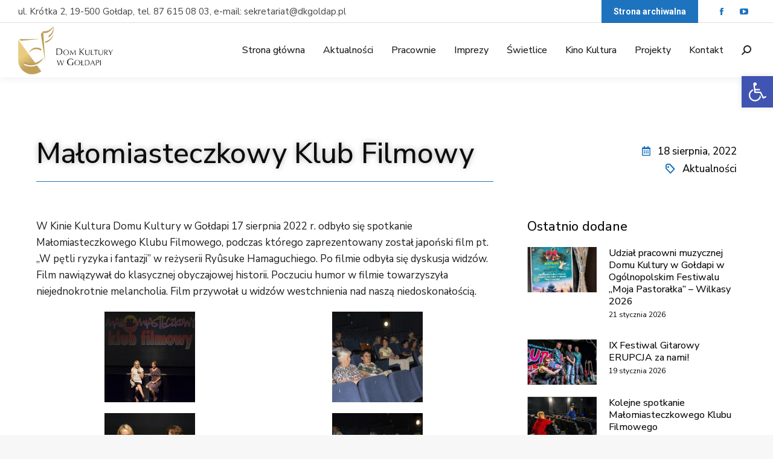

--- FILE ---
content_type: text/html; charset=UTF-8
request_url: https://dkgoldap.pl/aktualnosci/malomiasteczkowy-klub-filmowy-8/
body_size: 21316
content:
<!DOCTYPE html>
<!--[if !(IE 6) | !(IE 7) | !(IE 8)  ]><!-->
<html lang="pl-PL" class="no-js">
<!--<![endif]-->
<head>
	<meta charset="UTF-8" />
		<meta name="viewport" content="width=device-width, initial-scale=1, maximum-scale=1, user-scalable=0">
			<link rel="profile" href="https://gmpg.org/xfn/11" />
	<title>Małomiasteczkowy Klub Filmowy &#8211; Dom Kultury w Gołdapi</title>
<meta name='robots' content='max-image-preview:large' />
<link rel='dns-prefetch' href='//fonts.googleapis.com' />
<link rel="alternate" type="application/rss+xml" title="Dom Kultury w Gołdapi &raquo; Kanał z wpisami" href="https://dkgoldap.pl/feed/" />
<link rel="alternate" type="application/rss+xml" title="Dom Kultury w Gołdapi &raquo; Kanał z komentarzami" href="https://dkgoldap.pl/comments/feed/" />
<link rel="alternate" type="application/rss+xml" title="Dom Kultury w Gołdapi &raquo; Małomiasteczkowy Klub Filmowy Kanał z komentarzami" href="https://dkgoldap.pl/aktualnosci/malomiasteczkowy-klub-filmowy-8/feed/" />
<link rel="alternate" title="oEmbed (JSON)" type="application/json+oembed" href="https://dkgoldap.pl/wp-json/oembed/1.0/embed?url=https%3A%2F%2Fdkgoldap.pl%2Faktualnosci%2Fmalomiasteczkowy-klub-filmowy-8%2F" />
<link rel="alternate" title="oEmbed (XML)" type="text/xml+oembed" href="https://dkgoldap.pl/wp-json/oembed/1.0/embed?url=https%3A%2F%2Fdkgoldap.pl%2Faktualnosci%2Fmalomiasteczkowy-klub-filmowy-8%2F&#038;format=xml" />
<style id='wp-img-auto-sizes-contain-inline-css'>
img:is([sizes=auto i],[sizes^="auto," i]){contain-intrinsic-size:3000px 1500px}
/*# sourceURL=wp-img-auto-sizes-contain-inline-css */
</style>
<style id='wp-emoji-styles-inline-css'>

	img.wp-smiley, img.emoji {
		display: inline !important;
		border: none !important;
		box-shadow: none !important;
		height: 1em !important;
		width: 1em !important;
		margin: 0 0.07em !important;
		vertical-align: -0.1em !important;
		background: none !important;
		padding: 0 !important;
	}
/*# sourceURL=wp-emoji-styles-inline-css */
</style>
<link rel='stylesheet' id='wp-block-library-css' href='https://dkgoldap.pl/wp-includes/css/dist/block-library/style.min.css?ver=6.9' media='all' />
<style id='global-styles-inline-css'>
:root{--wp--preset--aspect-ratio--square: 1;--wp--preset--aspect-ratio--4-3: 4/3;--wp--preset--aspect-ratio--3-4: 3/4;--wp--preset--aspect-ratio--3-2: 3/2;--wp--preset--aspect-ratio--2-3: 2/3;--wp--preset--aspect-ratio--16-9: 16/9;--wp--preset--aspect-ratio--9-16: 9/16;--wp--preset--color--black: #000000;--wp--preset--color--cyan-bluish-gray: #abb8c3;--wp--preset--color--white: #FFF;--wp--preset--color--pale-pink: #f78da7;--wp--preset--color--vivid-red: #cf2e2e;--wp--preset--color--luminous-vivid-orange: #ff6900;--wp--preset--color--luminous-vivid-amber: #fcb900;--wp--preset--color--light-green-cyan: #7bdcb5;--wp--preset--color--vivid-green-cyan: #00d084;--wp--preset--color--pale-cyan-blue: #8ed1fc;--wp--preset--color--vivid-cyan-blue: #0693e3;--wp--preset--color--vivid-purple: #9b51e0;--wp--preset--color--accent: #1e73be;--wp--preset--color--dark-gray: #111;--wp--preset--color--light-gray: #767676;--wp--preset--gradient--vivid-cyan-blue-to-vivid-purple: linear-gradient(135deg,rgb(6,147,227) 0%,rgb(155,81,224) 100%);--wp--preset--gradient--light-green-cyan-to-vivid-green-cyan: linear-gradient(135deg,rgb(122,220,180) 0%,rgb(0,208,130) 100%);--wp--preset--gradient--luminous-vivid-amber-to-luminous-vivid-orange: linear-gradient(135deg,rgb(252,185,0) 0%,rgb(255,105,0) 100%);--wp--preset--gradient--luminous-vivid-orange-to-vivid-red: linear-gradient(135deg,rgb(255,105,0) 0%,rgb(207,46,46) 100%);--wp--preset--gradient--very-light-gray-to-cyan-bluish-gray: linear-gradient(135deg,rgb(238,238,238) 0%,rgb(169,184,195) 100%);--wp--preset--gradient--cool-to-warm-spectrum: linear-gradient(135deg,rgb(74,234,220) 0%,rgb(151,120,209) 20%,rgb(207,42,186) 40%,rgb(238,44,130) 60%,rgb(251,105,98) 80%,rgb(254,248,76) 100%);--wp--preset--gradient--blush-light-purple: linear-gradient(135deg,rgb(255,206,236) 0%,rgb(152,150,240) 100%);--wp--preset--gradient--blush-bordeaux: linear-gradient(135deg,rgb(254,205,165) 0%,rgb(254,45,45) 50%,rgb(107,0,62) 100%);--wp--preset--gradient--luminous-dusk: linear-gradient(135deg,rgb(255,203,112) 0%,rgb(199,81,192) 50%,rgb(65,88,208) 100%);--wp--preset--gradient--pale-ocean: linear-gradient(135deg,rgb(255,245,203) 0%,rgb(182,227,212) 50%,rgb(51,167,181) 100%);--wp--preset--gradient--electric-grass: linear-gradient(135deg,rgb(202,248,128) 0%,rgb(113,206,126) 100%);--wp--preset--gradient--midnight: linear-gradient(135deg,rgb(2,3,129) 0%,rgb(40,116,252) 100%);--wp--preset--font-size--small: 13px;--wp--preset--font-size--medium: 20px;--wp--preset--font-size--large: 36px;--wp--preset--font-size--x-large: 42px;--wp--preset--spacing--20: 0.44rem;--wp--preset--spacing--30: 0.67rem;--wp--preset--spacing--40: 1rem;--wp--preset--spacing--50: 1.5rem;--wp--preset--spacing--60: 2.25rem;--wp--preset--spacing--70: 3.38rem;--wp--preset--spacing--80: 5.06rem;--wp--preset--shadow--natural: 6px 6px 9px rgba(0, 0, 0, 0.2);--wp--preset--shadow--deep: 12px 12px 50px rgba(0, 0, 0, 0.4);--wp--preset--shadow--sharp: 6px 6px 0px rgba(0, 0, 0, 0.2);--wp--preset--shadow--outlined: 6px 6px 0px -3px rgb(255, 255, 255), 6px 6px rgb(0, 0, 0);--wp--preset--shadow--crisp: 6px 6px 0px rgb(0, 0, 0);}:where(.is-layout-flex){gap: 0.5em;}:where(.is-layout-grid){gap: 0.5em;}body .is-layout-flex{display: flex;}.is-layout-flex{flex-wrap: wrap;align-items: center;}.is-layout-flex > :is(*, div){margin: 0;}body .is-layout-grid{display: grid;}.is-layout-grid > :is(*, div){margin: 0;}:where(.wp-block-columns.is-layout-flex){gap: 2em;}:where(.wp-block-columns.is-layout-grid){gap: 2em;}:where(.wp-block-post-template.is-layout-flex){gap: 1.25em;}:where(.wp-block-post-template.is-layout-grid){gap: 1.25em;}.has-black-color{color: var(--wp--preset--color--black) !important;}.has-cyan-bluish-gray-color{color: var(--wp--preset--color--cyan-bluish-gray) !important;}.has-white-color{color: var(--wp--preset--color--white) !important;}.has-pale-pink-color{color: var(--wp--preset--color--pale-pink) !important;}.has-vivid-red-color{color: var(--wp--preset--color--vivid-red) !important;}.has-luminous-vivid-orange-color{color: var(--wp--preset--color--luminous-vivid-orange) !important;}.has-luminous-vivid-amber-color{color: var(--wp--preset--color--luminous-vivid-amber) !important;}.has-light-green-cyan-color{color: var(--wp--preset--color--light-green-cyan) !important;}.has-vivid-green-cyan-color{color: var(--wp--preset--color--vivid-green-cyan) !important;}.has-pale-cyan-blue-color{color: var(--wp--preset--color--pale-cyan-blue) !important;}.has-vivid-cyan-blue-color{color: var(--wp--preset--color--vivid-cyan-blue) !important;}.has-vivid-purple-color{color: var(--wp--preset--color--vivid-purple) !important;}.has-black-background-color{background-color: var(--wp--preset--color--black) !important;}.has-cyan-bluish-gray-background-color{background-color: var(--wp--preset--color--cyan-bluish-gray) !important;}.has-white-background-color{background-color: var(--wp--preset--color--white) !important;}.has-pale-pink-background-color{background-color: var(--wp--preset--color--pale-pink) !important;}.has-vivid-red-background-color{background-color: var(--wp--preset--color--vivid-red) !important;}.has-luminous-vivid-orange-background-color{background-color: var(--wp--preset--color--luminous-vivid-orange) !important;}.has-luminous-vivid-amber-background-color{background-color: var(--wp--preset--color--luminous-vivid-amber) !important;}.has-light-green-cyan-background-color{background-color: var(--wp--preset--color--light-green-cyan) !important;}.has-vivid-green-cyan-background-color{background-color: var(--wp--preset--color--vivid-green-cyan) !important;}.has-pale-cyan-blue-background-color{background-color: var(--wp--preset--color--pale-cyan-blue) !important;}.has-vivid-cyan-blue-background-color{background-color: var(--wp--preset--color--vivid-cyan-blue) !important;}.has-vivid-purple-background-color{background-color: var(--wp--preset--color--vivid-purple) !important;}.has-black-border-color{border-color: var(--wp--preset--color--black) !important;}.has-cyan-bluish-gray-border-color{border-color: var(--wp--preset--color--cyan-bluish-gray) !important;}.has-white-border-color{border-color: var(--wp--preset--color--white) !important;}.has-pale-pink-border-color{border-color: var(--wp--preset--color--pale-pink) !important;}.has-vivid-red-border-color{border-color: var(--wp--preset--color--vivid-red) !important;}.has-luminous-vivid-orange-border-color{border-color: var(--wp--preset--color--luminous-vivid-orange) !important;}.has-luminous-vivid-amber-border-color{border-color: var(--wp--preset--color--luminous-vivid-amber) !important;}.has-light-green-cyan-border-color{border-color: var(--wp--preset--color--light-green-cyan) !important;}.has-vivid-green-cyan-border-color{border-color: var(--wp--preset--color--vivid-green-cyan) !important;}.has-pale-cyan-blue-border-color{border-color: var(--wp--preset--color--pale-cyan-blue) !important;}.has-vivid-cyan-blue-border-color{border-color: var(--wp--preset--color--vivid-cyan-blue) !important;}.has-vivid-purple-border-color{border-color: var(--wp--preset--color--vivid-purple) !important;}.has-vivid-cyan-blue-to-vivid-purple-gradient-background{background: var(--wp--preset--gradient--vivid-cyan-blue-to-vivid-purple) !important;}.has-light-green-cyan-to-vivid-green-cyan-gradient-background{background: var(--wp--preset--gradient--light-green-cyan-to-vivid-green-cyan) !important;}.has-luminous-vivid-amber-to-luminous-vivid-orange-gradient-background{background: var(--wp--preset--gradient--luminous-vivid-amber-to-luminous-vivid-orange) !important;}.has-luminous-vivid-orange-to-vivid-red-gradient-background{background: var(--wp--preset--gradient--luminous-vivid-orange-to-vivid-red) !important;}.has-very-light-gray-to-cyan-bluish-gray-gradient-background{background: var(--wp--preset--gradient--very-light-gray-to-cyan-bluish-gray) !important;}.has-cool-to-warm-spectrum-gradient-background{background: var(--wp--preset--gradient--cool-to-warm-spectrum) !important;}.has-blush-light-purple-gradient-background{background: var(--wp--preset--gradient--blush-light-purple) !important;}.has-blush-bordeaux-gradient-background{background: var(--wp--preset--gradient--blush-bordeaux) !important;}.has-luminous-dusk-gradient-background{background: var(--wp--preset--gradient--luminous-dusk) !important;}.has-pale-ocean-gradient-background{background: var(--wp--preset--gradient--pale-ocean) !important;}.has-electric-grass-gradient-background{background: var(--wp--preset--gradient--electric-grass) !important;}.has-midnight-gradient-background{background: var(--wp--preset--gradient--midnight) !important;}.has-small-font-size{font-size: var(--wp--preset--font-size--small) !important;}.has-medium-font-size{font-size: var(--wp--preset--font-size--medium) !important;}.has-large-font-size{font-size: var(--wp--preset--font-size--large) !important;}.has-x-large-font-size{font-size: var(--wp--preset--font-size--x-large) !important;}
/*# sourceURL=global-styles-inline-css */
</style>

<style id='classic-theme-styles-inline-css'>
/*! This file is auto-generated */
.wp-block-button__link{color:#fff;background-color:#32373c;border-radius:9999px;box-shadow:none;text-decoration:none;padding:calc(.667em + 2px) calc(1.333em + 2px);font-size:1.125em}.wp-block-file__button{background:#32373c;color:#fff;text-decoration:none}
/*# sourceURL=/wp-includes/css/classic-themes.min.css */
</style>
<link rel='stylesheet' id='the7-font-css' href='https://dkgoldap.pl/wp-content/themes/dt-the7/fonts/icomoon-the7-font/icomoon-the7-font.min.css?ver=12.0.0' media='all' />
<link rel='stylesheet' id='e-shapes-css' href='https://dkgoldap.pl/wp-content/plugins/elementor/assets/css/conditionals/shapes.min.css?ver=3.32.5' media='all' />
<link rel='stylesheet' id='elementor-frontend-css' href='https://dkgoldap.pl/wp-content/plugins/elementor/assets/css/frontend.min.css?ver=3.32.5' media='all' />
<link rel='stylesheet' id='widget-heading-css' href='https://dkgoldap.pl/wp-content/plugins/elementor/assets/css/widget-heading.min.css?ver=3.32.5' media='all' />
<link rel='stylesheet' id='widget-spacer-css' href='https://dkgoldap.pl/wp-content/plugins/elementor/assets/css/widget-spacer.min.css?ver=3.32.5' media='all' />
<link rel='stylesheet' id='widget-theme-elements-css' href='https://dkgoldap.pl/wp-content/plugins/pro-elements/assets/css/widget-theme-elements.min.css?ver=3.24.2' media='all' />
<link rel='stylesheet' id='widget-icon-list-css' href='https://dkgoldap.pl/wp-content/plugins/elementor/assets/css/widget-icon-list.min.css?ver=3.32.5' media='all' />
<link rel='stylesheet' id='elementor-icons-shared-0-css' href='https://dkgoldap.pl/wp-content/plugins/elementor/assets/lib/font-awesome/css/fontawesome.min.css?ver=5.15.3' media='all' />
<link rel='stylesheet' id='elementor-icons-fa-regular-css' href='https://dkgoldap.pl/wp-content/plugins/elementor/assets/lib/font-awesome/css/regular.min.css?ver=5.15.3' media='all' />
<link rel='stylesheet' id='elementor-icons-fa-solid-css' href='https://dkgoldap.pl/wp-content/plugins/elementor/assets/lib/font-awesome/css/solid.min.css?ver=5.15.3' media='all' />
<link rel='stylesheet' id='widget-posts-css' href='https://dkgoldap.pl/wp-content/plugins/pro-elements/assets/css/widget-posts.min.css?ver=3.24.2' media='all' />
<link rel='stylesheet' id='widget-share-buttons-css' href='https://dkgoldap.pl/wp-content/plugins/pro-elements/assets/css/widget-share-buttons.min.css?ver=3.24.2' media='all' />
<link rel='stylesheet' id='e-apple-webkit-css' href='https://dkgoldap.pl/wp-content/plugins/elementor/assets/css/conditionals/apple-webkit.min.css?ver=3.32.5' media='all' />
<link rel='stylesheet' id='elementor-icons-fa-brands-css' href='https://dkgoldap.pl/wp-content/plugins/elementor/assets/lib/font-awesome/css/brands.min.css?ver=5.15.3' media='all' />
<link rel='stylesheet' id='elementor-icons-css' href='https://dkgoldap.pl/wp-content/plugins/elementor/assets/lib/eicons/css/elementor-icons.min.css?ver=5.44.0' media='all' />
<link rel='stylesheet' id='elementor-post-26-css' href='https://dkgoldap.pl/wp-content/uploads/elementor/css/post-26.css?ver=1764754827' media='all' />
<link rel='stylesheet' id='elementor-pro-css' href='https://dkgoldap.pl/wp-content/plugins/pro-elements/assets/css/frontend.min.css?ver=3.24.2' media='all' />
<link rel='stylesheet' id='elementor-post-2574-css' href='https://dkgoldap.pl/wp-content/uploads/elementor/css/post-2574.css?ver=1764754828' media='all' />
<link rel='stylesheet' id='elementor-post-3567-css' href='https://dkgoldap.pl/wp-content/uploads/elementor/css/post-3567.css?ver=1764754828' media='all' />
<link rel='stylesheet' id='pojo-a11y-css' href='https://dkgoldap.pl/wp-content/plugins/pojo-accessibility/assets/css/style.min.css?ver=1.0.0' media='all' />
<link rel='stylesheet' id='dt-web-fonts-css' href='https://fonts.googleapis.com/css?family=Nunito+Sans:300,400,500,600,700%7CRoboto:400,600,700%7CNunito:400,600,700' media='all' />
<link rel='stylesheet' id='dt-main-css' href='https://dkgoldap.pl/wp-content/themes/dt-the7/css/main.min.css?ver=12.0.0' media='all' />
<style id='dt-main-inline-css'>
body #load {
  display: block;
  height: 100%;
  overflow: hidden;
  position: fixed;
  width: 100%;
  z-index: 9901;
  opacity: 1;
  visibility: visible;
  transition: all .35s ease-out;
}
.load-wrap {
  width: 100%;
  height: 100%;
  background-position: center center;
  background-repeat: no-repeat;
  text-align: center;
  display: -ms-flexbox;
  display: -ms-flex;
  display: flex;
  -ms-align-items: center;
  -ms-flex-align: center;
  align-items: center;
  -ms-flex-flow: column wrap;
  flex-flow: column wrap;
  -ms-flex-pack: center;
  -ms-justify-content: center;
  justify-content: center;
}
.load-wrap > svg {
  position: absolute;
  top: 50%;
  left: 50%;
  transform: translate(-50%,-50%);
}
#load {
  background: var(--the7-elementor-beautiful-loading-bg,#ffffff);
  --the7-beautiful-spinner-color2: var(--the7-beautiful-spinner-color,rgba(0,0,0,0.15));
}

/*# sourceURL=dt-main-inline-css */
</style>
<link rel='stylesheet' id='the7-custom-scrollbar-css' href='https://dkgoldap.pl/wp-content/themes/dt-the7/lib/custom-scrollbar/custom-scrollbar.min.css?ver=12.0.0' media='all' />
<link rel='stylesheet' id='the7-core-css' href='https://dkgoldap.pl/wp-content/plugins/dt-the7-core/assets/css/post-type.min.css?ver=2.7.12' media='all' />
<link rel='stylesheet' id='the7-css-vars-css' href='https://dkgoldap.pl/wp-content/uploads/the7-css/css-vars.css?ver=a0a52940888a' media='all' />
<link rel='stylesheet' id='dt-custom-css' href='https://dkgoldap.pl/wp-content/uploads/the7-css/custom.css?ver=a0a52940888a' media='all' />
<link rel='stylesheet' id='dt-media-css' href='https://dkgoldap.pl/wp-content/uploads/the7-css/media.css?ver=a0a52940888a' media='all' />
<link rel='stylesheet' id='the7-mega-menu-css' href='https://dkgoldap.pl/wp-content/uploads/the7-css/mega-menu.css?ver=a0a52940888a' media='all' />
<link rel='stylesheet' id='the7-elements-albums-portfolio-css' href='https://dkgoldap.pl/wp-content/uploads/the7-css/the7-elements-albums-portfolio.css?ver=a0a52940888a' media='all' />
<link rel='stylesheet' id='the7-elements-css' href='https://dkgoldap.pl/wp-content/uploads/the7-css/post-type-dynamic.css?ver=a0a52940888a' media='all' />
<link rel='stylesheet' id='style-css' href='https://dkgoldap.pl/wp-content/themes/dkgoldap/style.css?ver=12.0.0' media='all' />
<link rel='stylesheet' id='the7-elementor-global-css' href='https://dkgoldap.pl/wp-content/themes/dt-the7/css/compatibility/elementor/elementor-global.min.css?ver=12.0.0' media='all' />
<link rel='stylesheet' id='elementor-gf-nunitosans-css' href='https://fonts.googleapis.com/css?family=Nunito+Sans:100,100italic,200,200italic,300,300italic,400,400italic,500,500italic,600,600italic,700,700italic,800,800italic,900,900italic&#038;display=auto&#038;subset=latin-ext' media='all' />
<link rel='stylesheet' id='elementor-icons-the7-icons-css' href='https://dkgoldap.pl/wp-content/themes/dt-the7/fonts/icomoon-the7-font/icomoon-the7-font.min.css?ver=12.0.0' media='all' />
<script src="https://dkgoldap.pl/wp-includes/js/jquery/jquery.min.js?ver=3.7.1" id="jquery-core-js"></script>
<script src="https://dkgoldap.pl/wp-includes/js/jquery/jquery-migrate.min.js?ver=3.4.1" id="jquery-migrate-js"></script>
<script id="dt-above-fold-js-extra">
var dtLocal = {"themeUrl":"https://dkgoldap.pl/wp-content/themes/dt-the7","passText":"Aby zobaczy\u0107 chronion\u0105 tre\u015b\u0107, wprowad\u017a has\u0142o poni\u017cej:","moreButtonText":{"loading":"Wczytywanie...","loadMore":"Wczytaj wi\u0119cej"},"postID":"11440","ajaxurl":"https://dkgoldap.pl/wp-admin/admin-ajax.php","REST":{"baseUrl":"https://dkgoldap.pl/wp-json/the7/v1","endpoints":{"sendMail":"/send-mail"}},"contactMessages":{"required":"One or more fields have an error. Please check and try again.","terms":"Please accept the privacy policy.","fillTheCaptchaError":"Please, fill the captcha."},"captchaSiteKey":"","ajaxNonce":"bcdf92b01f","pageData":"","themeSettings":{"smoothScroll":"off","lazyLoading":false,"desktopHeader":{"height":90},"ToggleCaptionEnabled":"disabled","ToggleCaption":"Navigation","floatingHeader":{"showAfter":94,"showMenu":true,"height":64,"logo":{"showLogo":true,"html":"\u003Cimg class=\"\" src=\"https://dkgoldap.pl/wp-content/uploads/2021/05/logo_DK_kolor_60.svg\"  sizes=\"0px\" alt=\"Dom Kultury w Go\u0142dapi\" /\u003E","url":"https://dkgoldap.pl/"}},"topLine":{"floatingTopLine":{"logo":{"showLogo":false,"html":""}}},"mobileHeader":{"firstSwitchPoint":1000,"secondSwitchPoint":500,"firstSwitchPointHeight":64,"secondSwitchPointHeight":64,"mobileToggleCaptionEnabled":"left","mobileToggleCaption":"menu"},"stickyMobileHeaderFirstSwitch":{"logo":{"html":"\u003Cimg class=\"\" src=\"https://dkgoldap.pl/wp-content/uploads/2021/05/logo_DK_kolor_80.svg\"  sizes=\"0px\" alt=\"Dom Kultury w Go\u0142dapi\" /\u003E"}},"stickyMobileHeaderSecondSwitch":{"logo":{"html":"\u003Cimg class=\"\" src=\"https://dkgoldap.pl/wp-content/uploads/2021/05/logo_DK_kolor_80.svg\"  sizes=\"0px\" alt=\"Dom Kultury w Go\u0142dapi\" /\u003E"}},"sidebar":{"switchPoint":992},"boxedWidth":"1280px"},"elementor":{"settings":{"container_width":1300}}};
var dtShare = {"shareButtonText":{"facebook":"Udost\u0119pnij na Facebooku","twitter":"Share on X","pinterest":"Przypnij to","linkedin":"Udost\u0119pnij na Linkedin","whatsapp":"Udost\u0119pnij na Whatsapp"},"overlayOpacity":"85"};
//# sourceURL=dt-above-fold-js-extra
</script>
<script src="https://dkgoldap.pl/wp-content/themes/dt-the7/js/above-the-fold.min.js?ver=12.0.0" id="dt-above-fold-js"></script>
<link rel="https://api.w.org/" href="https://dkgoldap.pl/wp-json/" /><link rel="alternate" title="JSON" type="application/json" href="https://dkgoldap.pl/wp-json/wp/v2/posts/11440" /><link rel="EditURI" type="application/rsd+xml" title="RSD" href="https://dkgoldap.pl/xmlrpc.php?rsd" />
<meta name="generator" content="WordPress 6.9" />
<link rel="canonical" href="https://dkgoldap.pl/aktualnosci/malomiasteczkowy-klub-filmowy-8/" />
<link rel='shortlink' href='https://dkgoldap.pl/?p=11440' />
<link rel="pingback" href="https://dkgoldap.pl/xmlrpc.php">
<meta property="og:site_name" content="Dom Kultury w Gołdapi" />
<meta property="og:title" content="Małomiasteczkowy Klub Filmowy" />
<meta property="og:image" content="https://dkgoldap.pl/wp-content/uploads/2022/08/DSC5368.jpg" />
<meta property="og:url" content="https://dkgoldap.pl/aktualnosci/malomiasteczkowy-klub-filmowy-8/" />
<meta property="og:type" content="article" />
<meta name="generator" content="Elementor 3.32.5; settings: css_print_method-external, google_font-enabled, font_display-auto">
<style>.recentcomments a{display:inline !important;padding:0 !important;margin:0 !important;}</style><style type="text/css">
#pojo-a11y-toolbar .pojo-a11y-toolbar-toggle a{ background-color: #4054b2;	color: #ffffff;}
#pojo-a11y-toolbar .pojo-a11y-toolbar-overlay, #pojo-a11y-toolbar .pojo-a11y-toolbar-overlay ul.pojo-a11y-toolbar-items.pojo-a11y-links{ border-color: #4054b2;}
body.pojo-a11y-focusable a:focus{ outline-style: solid !important;	outline-width: 1px !important;	outline-color: #FF0000 !important;}
#pojo-a11y-toolbar{ top: 126px !important;}
#pojo-a11y-toolbar .pojo-a11y-toolbar-overlay{ background-color: #ffffff;}
#pojo-a11y-toolbar .pojo-a11y-toolbar-overlay ul.pojo-a11y-toolbar-items li.pojo-a11y-toolbar-item a, #pojo-a11y-toolbar .pojo-a11y-toolbar-overlay p.pojo-a11y-toolbar-title{ color: #333333;}
#pojo-a11y-toolbar .pojo-a11y-toolbar-overlay ul.pojo-a11y-toolbar-items li.pojo-a11y-toolbar-item a.active{ background-color: #4054b2;	color: #ffffff;}
@media (max-width: 767px) { #pojo-a11y-toolbar { top: 136px !important; } }</style>			<style>
				.e-con.e-parent:nth-of-type(n+4):not(.e-lazyloaded):not(.e-no-lazyload),
				.e-con.e-parent:nth-of-type(n+4):not(.e-lazyloaded):not(.e-no-lazyload) * {
					background-image: none !important;
				}
				@media screen and (max-height: 1024px) {
					.e-con.e-parent:nth-of-type(n+3):not(.e-lazyloaded):not(.e-no-lazyload),
					.e-con.e-parent:nth-of-type(n+3):not(.e-lazyloaded):not(.e-no-lazyload) * {
						background-image: none !important;
					}
				}
				@media screen and (max-height: 640px) {
					.e-con.e-parent:nth-of-type(n+2):not(.e-lazyloaded):not(.e-no-lazyload),
					.e-con.e-parent:nth-of-type(n+2):not(.e-lazyloaded):not(.e-no-lazyload) * {
						background-image: none !important;
					}
				}
			</style>
			<script type="text/javascript" id="the7-loader-script">
document.addEventListener("DOMContentLoaded", function(event) {
	var load = document.getElementById("load");
	if(!load.classList.contains('loader-removed')){
		var removeLoading = setTimeout(function() {
			load.className += " loader-removed";
		}, 300);
	}
});
</script>
		<link rel="icon" href="https://dkgoldap.pl/wp-content/uploads/sites/70/2020/04/the7-new-fav1.gif" type="image/gif" sizes="16x16"/><link rel="icon" href="https://dkgoldap.pl/wp-content/uploads/sites/70/2020/04/the7-new-fav-hd1-1.gif" type="image/gif" sizes="32x32"/><!-- Global site tag (gtag.js) - Google Analytics -->
<script async src="https://www.googletagmanager.com/gtag/js?id=G-JPZV5Z555F"></script>
<script>
  window.dataLayer = window.dataLayer || [];
  function gtag(){dataLayer.push(arguments);}
  gtag('js', new Date());

  gtag('config', 'G-JPZV5Z555F');
</script><style id='the7-custom-inline-css' type='text/css'>
.sub-nav .menu-item i.fa,
.sub-nav .menu-item i.fas,
.sub-nav .menu-item i.far,
.sub-nav .menu-item i.fab {
	text-align: center;
	width: 1.25em;
}
</style>
<link rel='stylesheet' id='elementor-post-808-css' href='https://dkgoldap.pl/wp-content/uploads/elementor/css/post-808.css?ver=1764754829' media='all' />
<link rel='stylesheet' id='widget-image-css' href='https://dkgoldap.pl/wp-content/plugins/elementor/assets/css/widget-image.min.css?ver=3.32.5' media='all' />
<link rel='stylesheet' id='widget-social-icons-css' href='https://dkgoldap.pl/wp-content/plugins/elementor/assets/css/widget-social-icons.min.css?ver=3.32.5' media='all' />
<link rel='stylesheet' id='widget-nav-menu-css' href='https://dkgoldap.pl/wp-content/plugins/pro-elements/assets/css/widget-nav-menu.min.css?ver=3.24.2' media='all' />
<link rel='stylesheet' id='widget-icon-box-css' href='https://dkgoldap.pl/wp-content/plugins/elementor/assets/css/widget-icon-box.min.css?ver=3.32.5' media='all' />
</head>
<body id="the7-body" class="wp-singular post-template-default single single-post postid-11440 single-format-standard wp-custom-logo wp-embed-responsive wp-theme-dt-the7 wp-child-theme-dkgoldap the7-core-ver-2.7.12 no-comments title-off dt-responsive-on right-mobile-menu-close-icon ouside-menu-close-icon mobile-close-left-caption  fade-small-mobile-menu-close-icon fade-medium-menu-close-icon srcset-enabled btn-flat custom-btn-color custom-btn-hover-color phantom-sticky phantom-shadow-decoration phantom-custom-logo-on sticky-mobile-header top-header first-switch-logo-left first-switch-menu-right second-switch-logo-left second-switch-menu-right right-mobile-menu layzr-loading-on popup-message-style the7-ver-12.0.0 elementor-default elementor-kit-26 elementor-page-3567">
<!-- The7 12.0.0 -->
<div id="load" class="spinner-loader">
	<div class="load-wrap"><style type="text/css">
    [class*="the7-spinner-animate-"]{
        animation: spinner-animation 1s cubic-bezier(1,1,1,1) infinite;
        x:46.5px;
        y:40px;
        width:7px;
        height:20px;
        fill:var(--the7-beautiful-spinner-color2);
        opacity: 0.2;
    }
    .the7-spinner-animate-2{
        animation-delay: 0.083s;
    }
    .the7-spinner-animate-3{
        animation-delay: 0.166s;
    }
    .the7-spinner-animate-4{
         animation-delay: 0.25s;
    }
    .the7-spinner-animate-5{
         animation-delay: 0.33s;
    }
    .the7-spinner-animate-6{
         animation-delay: 0.416s;
    }
    .the7-spinner-animate-7{
         animation-delay: 0.5s;
    }
    .the7-spinner-animate-8{
         animation-delay: 0.58s;
    }
    .the7-spinner-animate-9{
         animation-delay: 0.666s;
    }
    .the7-spinner-animate-10{
         animation-delay: 0.75s;
    }
    .the7-spinner-animate-11{
        animation-delay: 0.83s;
    }
    .the7-spinner-animate-12{
        animation-delay: 0.916s;
    }
    @keyframes spinner-animation{
        from {
            opacity: 1;
        }
        to{
            opacity: 0;
        }
    }
</style>
<svg width="75px" height="75px" xmlns="http://www.w3.org/2000/svg" viewBox="0 0 100 100" preserveAspectRatio="xMidYMid">
	<rect class="the7-spinner-animate-1" rx="5" ry="5" transform="rotate(0 50 50) translate(0 -30)"></rect>
	<rect class="the7-spinner-animate-2" rx="5" ry="5" transform="rotate(30 50 50) translate(0 -30)"></rect>
	<rect class="the7-spinner-animate-3" rx="5" ry="5" transform="rotate(60 50 50) translate(0 -30)"></rect>
	<rect class="the7-spinner-animate-4" rx="5" ry="5" transform="rotate(90 50 50) translate(0 -30)"></rect>
	<rect class="the7-spinner-animate-5" rx="5" ry="5" transform="rotate(120 50 50) translate(0 -30)"></rect>
	<rect class="the7-spinner-animate-6" rx="5" ry="5" transform="rotate(150 50 50) translate(0 -30)"></rect>
	<rect class="the7-spinner-animate-7" rx="5" ry="5" transform="rotate(180 50 50) translate(0 -30)"></rect>
	<rect class="the7-spinner-animate-8" rx="5" ry="5" transform="rotate(210 50 50) translate(0 -30)"></rect>
	<rect class="the7-spinner-animate-9" rx="5" ry="5" transform="rotate(240 50 50) translate(0 -30)"></rect>
	<rect class="the7-spinner-animate-10" rx="5" ry="5" transform="rotate(270 50 50) translate(0 -30)"></rect>
	<rect class="the7-spinner-animate-11" rx="5" ry="5" transform="rotate(300 50 50) translate(0 -30)"></rect>
	<rect class="the7-spinner-animate-12" rx="5" ry="5" transform="rotate(330 50 50) translate(0 -30)"></rect>
</svg></div>
</div>
<div id="page" >
	<a class="skip-link screen-reader-text" href="#content">Przewiń do zawartości</a>

<div class="masthead inline-header right widgets full-height shadow-decoration shadow-mobile-header-decoration animate-position-2-mobile-menu-icon mobile-left-caption dt-parent-menu-clickable show-sub-menu-on-hover"  role="banner">

	<div class="top-bar full-width-line top-bar-line-hide">
	<div class="top-bar-bg" ></div>
	<div class="left-widgets mini-widgets"><span class="mini-contacts phone show-on-desktop in-top-bar-left in-menu-second-switch">ul. Krótka 2, 19-500 Gołdap, tel. 87 615 08 03, e-mail: sekretariat@dkgoldap.pl </span></div><div class="right-widgets mini-widgets"><a href="http://kultura.mazury.pl" class="microwidget-btn mini-button header-elements-button-1 show-on-desktop near-logo-first-switch in-menu-second-switch microwidget-btn-bg-on microwidget-btn-hover-bg-on disable-animation-bg border-on hover-border-on btn-icon-align-right" target="_blank"><span>Strona archiwalna</span></a><div class="soc-ico show-on-desktop in-top-bar-right in-menu-second-switch disabled-bg accent-border border-on hover-accent-bg hover-disabled-border  hover-border-off"><a title="Facebook page opens in new window" href="https://www.facebook.com/dkgoldap" target="_blank" class="facebook"><span class="soc-font-icon"></span><span class="screen-reader-text">Facebook page opens in new window</span></a><a title="YouTube page opens in new window" href="https://www.youtube.com/channel/UC3tpY0jb6-42tjBq_MUP0Vw" target="_blank" class="you-tube"><span class="soc-font-icon"></span><span class="screen-reader-text">YouTube page opens in new window</span></a></div></div></div>

	<header class="header-bar">

		<div class="branding">
	<div id="site-title" class="assistive-text">Dom Kultury w Gołdapi</div>
	<div id="site-description" class="assistive-text">Pracownie, warsztaty, koncerty, wystawy i inne wydarzenia kulturalne</div>
	<a class="" href="https://dkgoldap.pl/"><img class="" src="https://dkgoldap.pl/wp-content/uploads/2021/05/logo_DK_kolor_80.svg"  sizes="0px" alt="Dom Kultury w Gołdapi" /></a></div>

		<ul id="primary-menu" class="main-nav underline-decoration from-centre-line outside-item-remove-margin"><li class="menu-item menu-item-type-post_type menu-item-object-page menu-item-home menu-item-3457 first depth-0"><a href='https://dkgoldap.pl/' data-level='1'><span class="menu-item-text"><span class="menu-text">Strona główna</span></span></a></li> <li class="menu-item menu-item-type-post_type menu-item-object-page menu-item-3458 depth-0"><a href='https://dkgoldap.pl/aktualnosci/' data-level='1'><span class="menu-item-text"><span class="menu-text">Aktualności</span></span></a></li> <li class="menu-item menu-item-type-post_type menu-item-object-page menu-item-has-children menu-item-4426 has-children depth-0"><a href='https://dkgoldap.pl/pracownie/' data-level='1'><span class="menu-item-text"><span class="menu-text">Pracownie</span></span></a><ul class="sub-nav hover-style-bg level-arrows-on"><li class="menu-item menu-item-type-post_type menu-item-object-post menu-item-3784 first depth-1"><a href='https://dkgoldap.pl/pracownie/pracownia-fotografii/' data-level='2'><span class="menu-item-text"><span class="menu-text">Pracownia fotografii</span></span></a></li> <li class="menu-item menu-item-type-post_type menu-item-object-post menu-item-12060 depth-1"><a href='https://dkgoldap.pl/pracownie/pracownia-rekodziela-artystycznego/' data-level='2'><span class="menu-item-text"><span class="menu-text">Pracownia rękodzieła artystycznego</span></span></a></li> <li class="menu-item menu-item-type-post_type menu-item-object-post menu-item-3783 depth-1"><a href='https://dkgoldap.pl/pracownie/pracownia-gitary-jazzgot/' data-level='2'><span class="menu-item-text"><span class="menu-text">Pracownia gitary + Jazzgot</span></span></a></li> <li class="menu-item menu-item-type-post_type menu-item-object-post menu-item-3782 depth-1"><a href='https://dkgoldap.pl/pracownie/pracownia-wokalna-7-12/' data-level='2'><span class="menu-item-text"><span class="menu-text">Pracownia wokalna (7-12)</span></span></a></li> <li class="menu-item menu-item-type-post_type menu-item-object-post menu-item-4258 depth-1"><a href='https://dkgoldap.pl/pracownie/pracownia-wokalna-13/' data-level='2'><span class="menu-item-text"><span class="menu-text">Pracownia muzyczna (13+)</span></span></a></li> <li class="menu-item menu-item-type-post_type menu-item-object-post menu-item-3781 depth-1"><a href='https://dkgoldap.pl/pracownie/pracownia-rysunku-i-malarstwa/' data-level='2'><span class="menu-item-text"><span class="menu-text">Pracownia rysunku i malarstwa</span></span></a></li> <li class="menu-item menu-item-type-post_type menu-item-object-post menu-item-4064 depth-1"><a href='https://dkgoldap.pl/pracownie/pracownia-teatralna/' data-level='2'><span class="menu-item-text"><span class="menu-text">Pracownia teatralna</span></span></a></li> <li class="menu-item menu-item-type-post_type menu-item-object-post menu-item-4070 depth-1"><a href='https://dkgoldap.pl/pracownie/pracownia-tanca/' data-level='2'><span class="menu-item-text"><span class="menu-text">Pracownia tańca</span></span></a></li> <li class="menu-item menu-item-type-post_type menu-item-object-post menu-item-4272 depth-1"><a href='https://dkgoldap.pl/pracownie/pracownia-ceramiczna/' data-level='2'><span class="menu-item-text"><span class="menu-text">Pracownia ceramiczna</span></span></a></li> <li class="menu-item menu-item-type-post_type menu-item-object-post menu-item-4280 depth-1"><a href='https://dkgoldap.pl/pracownie/pracownia-witrazu/' data-level='2'><span class="menu-item-text"><span class="menu-text">Pracownia witrażu</span></span></a></li> </ul></li> <li class="menu-item menu-item-type-post_type menu-item-object-page menu-item-has-children menu-item-4437 has-children depth-0"><a href='https://dkgoldap.pl/imprezy/' data-level='1'><span class="menu-item-text"><span class="menu-text">Imprezy</span></span></a><ul class="sub-nav hover-style-bg level-arrows-on"><li class="menu-item menu-item-type-post_type menu-item-object-post menu-item-4438 first depth-1"><a href='https://dkgoldap.pl/impreza/dni-goldapi/' data-level='2'><span class="menu-item-text"><span class="menu-text">Dni Gołdapi</span></span></a></li> <li class="menu-item menu-item-type-post_type menu-item-object-post menu-item-4469 depth-1"><a href='https://dkgoldap.pl/impreza/erupcja/' data-level='2'><span class="menu-item-text"><span class="menu-text">Erupcja</span></span></a></li> <li class="menu-item menu-item-type-post_type menu-item-object-post menu-item-4483 depth-1"><a href='https://dkgoldap.pl/impreza/kartaczewo/' data-level='2'><span class="menu-item-text"><span class="menu-text">Kartaczewo</span></span></a></li> <li class="menu-item menu-item-type-post_type menu-item-object-post menu-item-4482 depth-1"><a href='https://dkgoldap.pl/impreza/kierunek-goldap/' data-level='2'><span class="menu-item-text"><span class="menu-text">Kierunek Gołdap</span></span></a></li> <li class="menu-item menu-item-type-post_type menu-item-object-post menu-item-4494 depth-1"><a href='https://dkgoldap.pl/impreza/koncert-swiateczno-noworoczny/' data-level='2'><span class="menu-item-text"><span class="menu-text">Koncert Świąteczno – Noworoczny</span></span></a></li> <li class="menu-item menu-item-type-taxonomy menu-item-object-category menu-item-3998 depth-1"><a href='https://dkgoldap.pl/category/wystawy/' data-level='2'><span class="menu-item-text"><span class="menu-text">Wystawy</span></span></a></li> <li class="menu-item menu-item-type-post_type menu-item-object-post menu-item-4505 depth-1"><a href='https://dkgoldap.pl/impreza/wosp/' data-level='2'><span class="menu-item-text"><span class="menu-text">WOŚP</span></span></a></li> <li class="menu-item menu-item-type-post_type menu-item-object-post menu-item-4519 depth-1"><a href='https://dkgoldap.pl/impreza/inne-imprezy/' data-level='2'><span class="menu-item-text"><span class="menu-text">Inne Imprezy</span></span></a></li> </ul></li> <li class="menu-item menu-item-type-post_type menu-item-object-page menu-item-has-children menu-item-4409 has-children depth-0"><a href='https://dkgoldap.pl/swietlice/' data-level='1'><span class="menu-item-text"><span class="menu-text">Świetlice</span></span></a><ul class="sub-nav hover-style-bg level-arrows-on"><li class="menu-item menu-item-type-post_type menu-item-object-post menu-item-4333 first depth-1"><a href='https://dkgoldap.pl/swietlice/swietlica-wiejska-w-kozakach/' data-level='2'><span class="menu-item-text"><span class="menu-text">Świetlica wiejska w Kozakach</span></span></a></li> <li class="menu-item menu-item-type-post_type menu-item-object-post menu-item-4294 depth-1"><a href='https://dkgoldap.pl/swietlice/swietlica-wiejska-w-zelazkach/' data-level='2'><span class="menu-item-text"><span class="menu-text">Świetlica wiejska w Żelazkach</span></span></a></li> <li class="menu-item menu-item-type-post_type menu-item-object-post menu-item-4332 depth-1"><a href='https://dkgoldap.pl/swietlice/swietlica-wiejska-w-grabowie/' data-level='2'><span class="menu-item-text"><span class="menu-text">Świetlica Wiejska w Grabowie</span></span></a></li> <li class="menu-item menu-item-type-post_type menu-item-object-post menu-item-26469 depth-1"><a href='https://dkgoldap.pl/swietlice/swietlica-wiejska-w-gorne/' data-level='2'><span class="menu-item-text"><span class="menu-text">Świetlica wiejska w Górnem</span></span></a></li> <li class="menu-item menu-item-type-post_type menu-item-object-post menu-item-26470 depth-1"><a href='https://dkgoldap.pl/swietlice/swietlica-wiejska-w-bocwince/' data-level='2'><span class="menu-item-text"><span class="menu-text">Świetlica Wiejska w Boćwince</span></span></a></li> <li class="menu-item menu-item-type-post_type menu-item-object-post menu-item-26471 depth-1"><a href='https://dkgoldap.pl/swietlice/swietlica-wiejska-w-siedlisku/' data-level='2'><span class="menu-item-text"><span class="menu-text">Świetlica Wiejska w Siedlisku</span></span></a></li> <li class="menu-item menu-item-type-post_type menu-item-object-post menu-item-27695 depth-1"><a href='https://dkgoldap.pl/swietlice/swietlica-wiejska-w-jablonskich/' data-level='2'><span class="menu-item-text"><span class="menu-text">Świetlica Wiejska w Jabłońskich</span></span></a></li> <li class="menu-item menu-item-type-post_type menu-item-object-post menu-item-28673 depth-1"><a href='https://dkgoldap.pl/swietlice/swietlica-wiejska-w-kosmidrach/' data-level='2'><span class="menu-item-text"><span class="menu-text">Świetlica Wiejska w Kośmidrach</span></span></a></li> </ul></li> <li class="menu-item menu-item-type-post_type menu-item-object-page menu-item-has-children menu-item-3915 has-children depth-0"><a href='https://dkgoldap.pl/kino-kultura/' data-level='1'><span class="menu-item-text"><span class="menu-text">Kino Kultura</span></span></a><ul class="sub-nav hover-style-bg level-arrows-on"><li class="menu-item menu-item-type-custom menu-item-object-custom menu-item-7273 first depth-1"><a href='https://dkgoldap.pl/wp-content/uploads/2025/01/Regulamin-korzystania-z-Kina-Kultura-DK-14.01.2025.pdf' data-level='2'><span class="menu-item-text"><span class="menu-text">Regulamin kina Kultura</span></span></a></li> </ul></li> <li class="menu-item menu-item-type-custom menu-item-object-custom menu-item-has-children menu-item-29461 has-children depth-0"><a href='#' data-level='1'><span class="menu-item-text"><span class="menu-text">Projekty</span></span></a><ul class="sub-nav hover-style-bg level-arrows-on"><li class="menu-item menu-item-type-post_type menu-item-object-post menu-item-29623 first depth-1"><a href='https://dkgoldap.pl/projekt/partnerstwo-uzdrowisk-dla-rozwoju-pogranicza/' data-level='2'><span class="menu-item-text"><span class="menu-text">Partnerstwo uzdrowisk dla rozwoju pogranicza</span></span></a></li> <li class="menu-item menu-item-type-post_type menu-item-object-post menu-item-29632 depth-1"><a href='https://dkgoldap.pl/projekt/dom-kultury-w-goldapi-z-dofinansowaniem-w-ramach-programu-infrastruktura-domow-kultury/' data-level='2'><span class="menu-item-text"><span class="menu-text">„Infrastruktura domów kultury”</span></span></a></li> <li class="menu-item menu-item-type-post_type menu-item-object-post menu-item-29642 depth-1"><a href='https://dkgoldap.pl/projekt/projekt-muzyka-2025/' data-level='2'><span class="menu-item-text"><span class="menu-text">“Muzyka 2025”</span></span></a></li> <li class="menu-item menu-item-type-post_type menu-item-object-post menu-item-30890 depth-1"><a href='https://dkgoldap.pl/projekt/na-calych-jeziorach-jazz/' data-level='2'><span class="menu-item-text"><span class="menu-text">Kultura – Interwencje. Edycja 2025</span></span></a></li> </ul></li> <li class="menu-item menu-item-type-post_type menu-item-object-page menu-item-3469 last depth-0"><a href='https://dkgoldap.pl/kontakt/' data-level='1'><span class="menu-item-text"><span class="menu-text">Kontakt</span></span></a></li> </ul>
		<div class="mini-widgets"><div class="mini-search show-on-desktop near-logo-first-switch near-logo-second-switch popup-search custom-icon"><form class="searchform mini-widget-searchform" role="search" method="get" action="https://dkgoldap.pl/">

	<div class="screen-reader-text">Szukaj:</div>

	
		<a href="" class="submit text-disable"><i class=" mw-icon icomoon-the7-font-icon-gallery-011-2"></i></a>
		<div class="popup-search-wrap">
			<input type="text" aria-label="Search" class="field searchform-s" name="s" value="" placeholder="Szukaj…" title="Search form"/>
			<a href="" class="search-icon"><i class="the7-mw-icon-search-bold"></i></a>
		</div>

			<input type="submit" class="assistive-text searchsubmit" value="Idź!"/>
</form>
</div></div>
	</header>

</div>
<div role="navigation" aria-live="assertive" aria-label="Main Menu" class="dt-mobile-header ">
	<div class="dt-close-mobile-menu-icon" aria-label="Close" role="button"><span class="mobile-menu-close-caption">close</span><div class="close-line-wrap"><span class="close-line"></span><span class="close-line"></span><span class="close-line"></span></div></div>	<ul id="mobile-menu" class="mobile-main-nav">
		<li class="menu-item menu-item-type-post_type menu-item-object-page menu-item-home menu-item-3457 first depth-0"><a href='https://dkgoldap.pl/' data-level='1'><span class="menu-item-text"><span class="menu-text">Strona główna</span></span></a></li> <li class="menu-item menu-item-type-post_type menu-item-object-page menu-item-3458 depth-0"><a href='https://dkgoldap.pl/aktualnosci/' data-level='1'><span class="menu-item-text"><span class="menu-text">Aktualności</span></span></a></li> <li class="menu-item menu-item-type-post_type menu-item-object-page menu-item-has-children menu-item-4426 has-children depth-0"><a href='https://dkgoldap.pl/pracownie/' data-level='1'><span class="menu-item-text"><span class="menu-text">Pracownie</span></span></a><ul class="sub-nav hover-style-bg level-arrows-on"><li class="menu-item menu-item-type-post_type menu-item-object-post menu-item-3784 first depth-1"><a href='https://dkgoldap.pl/pracownie/pracownia-fotografii/' data-level='2'><span class="menu-item-text"><span class="menu-text">Pracownia fotografii</span></span></a></li> <li class="menu-item menu-item-type-post_type menu-item-object-post menu-item-12060 depth-1"><a href='https://dkgoldap.pl/pracownie/pracownia-rekodziela-artystycznego/' data-level='2'><span class="menu-item-text"><span class="menu-text">Pracownia rękodzieła artystycznego</span></span></a></li> <li class="menu-item menu-item-type-post_type menu-item-object-post menu-item-3783 depth-1"><a href='https://dkgoldap.pl/pracownie/pracownia-gitary-jazzgot/' data-level='2'><span class="menu-item-text"><span class="menu-text">Pracownia gitary + Jazzgot</span></span></a></li> <li class="menu-item menu-item-type-post_type menu-item-object-post menu-item-3782 depth-1"><a href='https://dkgoldap.pl/pracownie/pracownia-wokalna-7-12/' data-level='2'><span class="menu-item-text"><span class="menu-text">Pracownia wokalna (7-12)</span></span></a></li> <li class="menu-item menu-item-type-post_type menu-item-object-post menu-item-4258 depth-1"><a href='https://dkgoldap.pl/pracownie/pracownia-wokalna-13/' data-level='2'><span class="menu-item-text"><span class="menu-text">Pracownia muzyczna (13+)</span></span></a></li> <li class="menu-item menu-item-type-post_type menu-item-object-post menu-item-3781 depth-1"><a href='https://dkgoldap.pl/pracownie/pracownia-rysunku-i-malarstwa/' data-level='2'><span class="menu-item-text"><span class="menu-text">Pracownia rysunku i malarstwa</span></span></a></li> <li class="menu-item menu-item-type-post_type menu-item-object-post menu-item-4064 depth-1"><a href='https://dkgoldap.pl/pracownie/pracownia-teatralna/' data-level='2'><span class="menu-item-text"><span class="menu-text">Pracownia teatralna</span></span></a></li> <li class="menu-item menu-item-type-post_type menu-item-object-post menu-item-4070 depth-1"><a href='https://dkgoldap.pl/pracownie/pracownia-tanca/' data-level='2'><span class="menu-item-text"><span class="menu-text">Pracownia tańca</span></span></a></li> <li class="menu-item menu-item-type-post_type menu-item-object-post menu-item-4272 depth-1"><a href='https://dkgoldap.pl/pracownie/pracownia-ceramiczna/' data-level='2'><span class="menu-item-text"><span class="menu-text">Pracownia ceramiczna</span></span></a></li> <li class="menu-item menu-item-type-post_type menu-item-object-post menu-item-4280 depth-1"><a href='https://dkgoldap.pl/pracownie/pracownia-witrazu/' data-level='2'><span class="menu-item-text"><span class="menu-text">Pracownia witrażu</span></span></a></li> </ul></li> <li class="menu-item menu-item-type-post_type menu-item-object-page menu-item-has-children menu-item-4437 has-children depth-0"><a href='https://dkgoldap.pl/imprezy/' data-level='1'><span class="menu-item-text"><span class="menu-text">Imprezy</span></span></a><ul class="sub-nav hover-style-bg level-arrows-on"><li class="menu-item menu-item-type-post_type menu-item-object-post menu-item-4438 first depth-1"><a href='https://dkgoldap.pl/impreza/dni-goldapi/' data-level='2'><span class="menu-item-text"><span class="menu-text">Dni Gołdapi</span></span></a></li> <li class="menu-item menu-item-type-post_type menu-item-object-post menu-item-4469 depth-1"><a href='https://dkgoldap.pl/impreza/erupcja/' data-level='2'><span class="menu-item-text"><span class="menu-text">Erupcja</span></span></a></li> <li class="menu-item menu-item-type-post_type menu-item-object-post menu-item-4483 depth-1"><a href='https://dkgoldap.pl/impreza/kartaczewo/' data-level='2'><span class="menu-item-text"><span class="menu-text">Kartaczewo</span></span></a></li> <li class="menu-item menu-item-type-post_type menu-item-object-post menu-item-4482 depth-1"><a href='https://dkgoldap.pl/impreza/kierunek-goldap/' data-level='2'><span class="menu-item-text"><span class="menu-text">Kierunek Gołdap</span></span></a></li> <li class="menu-item menu-item-type-post_type menu-item-object-post menu-item-4494 depth-1"><a href='https://dkgoldap.pl/impreza/koncert-swiateczno-noworoczny/' data-level='2'><span class="menu-item-text"><span class="menu-text">Koncert Świąteczno – Noworoczny</span></span></a></li> <li class="menu-item menu-item-type-taxonomy menu-item-object-category menu-item-3998 depth-1"><a href='https://dkgoldap.pl/category/wystawy/' data-level='2'><span class="menu-item-text"><span class="menu-text">Wystawy</span></span></a></li> <li class="menu-item menu-item-type-post_type menu-item-object-post menu-item-4505 depth-1"><a href='https://dkgoldap.pl/impreza/wosp/' data-level='2'><span class="menu-item-text"><span class="menu-text">WOŚP</span></span></a></li> <li class="menu-item menu-item-type-post_type menu-item-object-post menu-item-4519 depth-1"><a href='https://dkgoldap.pl/impreza/inne-imprezy/' data-level='2'><span class="menu-item-text"><span class="menu-text">Inne Imprezy</span></span></a></li> </ul></li> <li class="menu-item menu-item-type-post_type menu-item-object-page menu-item-has-children menu-item-4409 has-children depth-0"><a href='https://dkgoldap.pl/swietlice/' data-level='1'><span class="menu-item-text"><span class="menu-text">Świetlice</span></span></a><ul class="sub-nav hover-style-bg level-arrows-on"><li class="menu-item menu-item-type-post_type menu-item-object-post menu-item-4333 first depth-1"><a href='https://dkgoldap.pl/swietlice/swietlica-wiejska-w-kozakach/' data-level='2'><span class="menu-item-text"><span class="menu-text">Świetlica wiejska w Kozakach</span></span></a></li> <li class="menu-item menu-item-type-post_type menu-item-object-post menu-item-4294 depth-1"><a href='https://dkgoldap.pl/swietlice/swietlica-wiejska-w-zelazkach/' data-level='2'><span class="menu-item-text"><span class="menu-text">Świetlica wiejska w Żelazkach</span></span></a></li> <li class="menu-item menu-item-type-post_type menu-item-object-post menu-item-4332 depth-1"><a href='https://dkgoldap.pl/swietlice/swietlica-wiejska-w-grabowie/' data-level='2'><span class="menu-item-text"><span class="menu-text">Świetlica Wiejska w Grabowie</span></span></a></li> <li class="menu-item menu-item-type-post_type menu-item-object-post menu-item-26469 depth-1"><a href='https://dkgoldap.pl/swietlice/swietlica-wiejska-w-gorne/' data-level='2'><span class="menu-item-text"><span class="menu-text">Świetlica wiejska w Górnem</span></span></a></li> <li class="menu-item menu-item-type-post_type menu-item-object-post menu-item-26470 depth-1"><a href='https://dkgoldap.pl/swietlice/swietlica-wiejska-w-bocwince/' data-level='2'><span class="menu-item-text"><span class="menu-text">Świetlica Wiejska w Boćwince</span></span></a></li> <li class="menu-item menu-item-type-post_type menu-item-object-post menu-item-26471 depth-1"><a href='https://dkgoldap.pl/swietlice/swietlica-wiejska-w-siedlisku/' data-level='2'><span class="menu-item-text"><span class="menu-text">Świetlica Wiejska w Siedlisku</span></span></a></li> <li class="menu-item menu-item-type-post_type menu-item-object-post menu-item-27695 depth-1"><a href='https://dkgoldap.pl/swietlice/swietlica-wiejska-w-jablonskich/' data-level='2'><span class="menu-item-text"><span class="menu-text">Świetlica Wiejska w Jabłońskich</span></span></a></li> <li class="menu-item menu-item-type-post_type menu-item-object-post menu-item-28673 depth-1"><a href='https://dkgoldap.pl/swietlice/swietlica-wiejska-w-kosmidrach/' data-level='2'><span class="menu-item-text"><span class="menu-text">Świetlica Wiejska w Kośmidrach</span></span></a></li> </ul></li> <li class="menu-item menu-item-type-post_type menu-item-object-page menu-item-has-children menu-item-3915 has-children depth-0"><a href='https://dkgoldap.pl/kino-kultura/' data-level='1'><span class="menu-item-text"><span class="menu-text">Kino Kultura</span></span></a><ul class="sub-nav hover-style-bg level-arrows-on"><li class="menu-item menu-item-type-custom menu-item-object-custom menu-item-7273 first depth-1"><a href='https://dkgoldap.pl/wp-content/uploads/2025/01/Regulamin-korzystania-z-Kina-Kultura-DK-14.01.2025.pdf' data-level='2'><span class="menu-item-text"><span class="menu-text">Regulamin kina Kultura</span></span></a></li> </ul></li> <li class="menu-item menu-item-type-custom menu-item-object-custom menu-item-has-children menu-item-29461 has-children depth-0"><a href='#' data-level='1'><span class="menu-item-text"><span class="menu-text">Projekty</span></span></a><ul class="sub-nav hover-style-bg level-arrows-on"><li class="menu-item menu-item-type-post_type menu-item-object-post menu-item-29623 first depth-1"><a href='https://dkgoldap.pl/projekt/partnerstwo-uzdrowisk-dla-rozwoju-pogranicza/' data-level='2'><span class="menu-item-text"><span class="menu-text">Partnerstwo uzdrowisk dla rozwoju pogranicza</span></span></a></li> <li class="menu-item menu-item-type-post_type menu-item-object-post menu-item-29632 depth-1"><a href='https://dkgoldap.pl/projekt/dom-kultury-w-goldapi-z-dofinansowaniem-w-ramach-programu-infrastruktura-domow-kultury/' data-level='2'><span class="menu-item-text"><span class="menu-text">„Infrastruktura domów kultury”</span></span></a></li> <li class="menu-item menu-item-type-post_type menu-item-object-post menu-item-29642 depth-1"><a href='https://dkgoldap.pl/projekt/projekt-muzyka-2025/' data-level='2'><span class="menu-item-text"><span class="menu-text">“Muzyka 2025”</span></span></a></li> <li class="menu-item menu-item-type-post_type menu-item-object-post menu-item-30890 depth-1"><a href='https://dkgoldap.pl/projekt/na-calych-jeziorach-jazz/' data-level='2'><span class="menu-item-text"><span class="menu-text">Kultura – Interwencje. Edycja 2025</span></span></a></li> </ul></li> <li class="menu-item menu-item-type-post_type menu-item-object-page menu-item-3469 last depth-0"><a href='https://dkgoldap.pl/kontakt/' data-level='1'><span class="menu-item-text"><span class="menu-text">Kontakt</span></span></a></li> 	</ul>
	<div class='mobile-mini-widgets-in-menu'></div>
</div>



<div id="main" class="sidebar-none sidebar-divider-vertical">

	
	<div class="main-gradient"></div>
	<div class="wf-wrap">
	<div class="wf-container-main">

	


	<div id="content" class="content" role="main">

				<div data-elementor-type="single-post" data-elementor-id="3567" class="elementor elementor-3567 elementor-location-single post-11440 post type-post status-publish format-standard has-post-thumbnail category-aktualnosci category-1 description-off" data-elementor-post-type="elementor_library">
					<section class="elementor-section elementor-top-section elementor-element elementor-element-37cae1f elementor-section-boxed elementor-section-height-default elementor-section-height-default" data-id="37cae1f" data-element_type="section" data-settings="{&quot;background_background&quot;:&quot;classic&quot;}">
						<div class="elementor-container elementor-column-gap-wider">
					<div class="elementor-column elementor-col-50 elementor-top-column elementor-element elementor-element-e6dc407" data-id="e6dc407" data-element_type="column">
			<div class="elementor-widget-wrap elementor-element-populated">
						<div class="elementor-element elementor-element-2428654 elementor-widget elementor-widget-theme-post-title elementor-page-title elementor-widget-heading" data-id="2428654" data-element_type="widget" data-widget_type="theme-post-title.default">
				<div class="elementor-widget-container">
					<h2 class="elementor-heading-title elementor-size-default">Małomiasteczkowy Klub Filmowy</h2>				</div>
				</div>
				<div class="elementor-element elementor-element-83c3ed9 elementor-widget elementor-widget-spacer" data-id="83c3ed9" data-element_type="widget" data-widget_type="spacer.default">
				<div class="elementor-widget-container">
							<div class="elementor-spacer">
			<div class="elementor-spacer-inner"></div>
		</div>
						</div>
				</div>
					</div>
		</div>
				<div class="elementor-column elementor-col-50 elementor-top-column elementor-element elementor-element-c975754" data-id="c975754" data-element_type="column">
			<div class="elementor-widget-wrap elementor-element-populated">
						<div class="elementor-element elementor-element-cb460bd elementor-align-right elementor-tablet-align-left elementor-mobile-align-left elementor-widget elementor-widget-post-info" data-id="cb460bd" data-element_type="widget" data-widget_type="post-info.default">
				<div class="elementor-widget-container">
							<ul class="elementor-icon-list-items elementor-post-info">
								<li class="elementor-icon-list-item elementor-repeater-item-81b7397" itemprop="datePublished">
						<a href="https://dkgoldap.pl/2022/08/18/">
											<span class="elementor-icon-list-icon">
								<i aria-hidden="true" class="far fa-calendar-alt"></i>							</span>
									<span class="elementor-icon-list-text elementor-post-info__item elementor-post-info__item--type-date">
										<time>18 sierpnia, 2022</time>					</span>
									</a>
				</li>
				<li class="elementor-icon-list-item elementor-repeater-item-1b8370f" itemprop="about">
										<span class="elementor-icon-list-icon">
								<i aria-hidden="true" class=" icomoon-the7-font-the7-tag-06"></i>							</span>
									<span class="elementor-icon-list-text elementor-post-info__item elementor-post-info__item--type-terms">
										<span class="elementor-post-info__terms-list">
				<a href="https://dkgoldap.pl/category/aktualnosci/" class="elementor-post-info__terms-list-item">Aktualności</a>				</span>
					</span>
								</li>
				</ul>
						</div>
				</div>
					</div>
		</div>
					</div>
		</section>
				<section class="elementor-section elementor-top-section elementor-element elementor-element-2132e88 elementor-section-boxed elementor-section-height-default elementor-section-height-default" data-id="2132e88" data-element_type="section">
						<div class="elementor-container elementor-column-gap-wider">
					<div class="elementor-column elementor-col-66 elementor-top-column elementor-element elementor-element-f56e260" data-id="f56e260" data-element_type="column">
			<div class="elementor-widget-wrap elementor-element-populated">
						<div class="elementor-element elementor-element-7e1e3e2 elementor-widget elementor-widget-theme-post-content" data-id="7e1e3e2" data-element_type="widget" data-widget_type="theme-post-content.default">
				<div class="elementor-widget-container">
					<p>W Kinie Kultura Domu Kultury w Gołdapi 17 sierpnia 2022 r. odbyło się spotkanie Małomiasteczkowego Klubu Filmowego, podczas którego zaprezentowany został japoński film pt. „W pętli ryzyka i fantazji” w reżyserii Ryûsuke Hamaguchiego. Po filmie odbyła się dyskusja widzów. Film nawiązywał do klasycznej obyczajowej historii. Poczuciu humor w filmie towarzyszyła niejednokrotnie melancholia. Film przywołał u widzów westchnienia nad naszą niedoskonałością.</p>

			<style type='text/css'>
				#gallery-1 {
					margin: auto;
				}
				#gallery-1 .gallery-item {
					float: left;
					margin-top: 10px;
					text-align: center;
					width: 50%;
				}
				#gallery-1 img {
					border: 2px solid #cfcfcf;
				}
				#gallery-1 .gallery-caption {
					margin-left: 0;
				}
				/* see gallery_shortcode() in wp-includes/media.php */
			</style>
		<div id='gallery-1' class='dt-gallery-container gallery galleryid-11440 gallery-columns-2 gallery-size-thumbnail'><dl class='gallery-item'>
				<dt class='gallery-icon landscape'>
					<a class="rollover rollover-zoom dt-pswp-item" title="_DSC5368" data-dt-img-description="" data-large_image_width="1200" data-large_image_height="995"href='https://dkgoldap.pl/wp-content/uploads/2022/08/DSC5368.jpg'><img decoding="async" width="150" height="150" src="https://dkgoldap.pl/wp-content/uploads/2022/08/DSC5368-150x150.jpg" class="attachment-thumbnail size-thumbnail" alt="" /></a>
				</dt></dl><dl class='gallery-item'>
				<dt class='gallery-icon landscape'>
					<a class="rollover rollover-zoom dt-pswp-item" title="_DSC5363" data-dt-img-description="" data-large_image_width="1200" data-large_image_height="597"href='https://dkgoldap.pl/wp-content/uploads/2022/08/DSC5363.jpg'><img decoding="async" width="150" height="150" src="https://dkgoldap.pl/wp-content/uploads/2022/08/DSC5363-150x150.jpg" class="attachment-thumbnail size-thumbnail" alt="" /></a>
				</dt></dl><br style="clear: both" /><dl class='gallery-item'>
				<dt class='gallery-icon landscape'>
					<a class="rollover rollover-zoom dt-pswp-item" title="_DSC5360" data-dt-img-description="" data-large_image_width="1200" data-large_image_height="880"href='https://dkgoldap.pl/wp-content/uploads/2022/08/DSC5360.jpg'><img decoding="async" width="150" height="150" src="https://dkgoldap.pl/wp-content/uploads/2022/08/DSC5360-150x150.jpg" class="attachment-thumbnail size-thumbnail" alt="" /></a>
				</dt></dl><dl class='gallery-item'>
				<dt class='gallery-icon landscape'>
					<a class="rollover rollover-zoom dt-pswp-item" title="_DSC5354" data-dt-img-description="" data-large_image_width="1200" data-large_image_height="814"href='https://dkgoldap.pl/wp-content/uploads/2022/08/DSC5354.jpg'><img loading="lazy" loading="lazy" decoding="async" width="150" height="150" src="https://dkgoldap.pl/wp-content/uploads/2022/08/DSC5354-150x150.jpg" class="attachment-thumbnail size-thumbnail" alt="" /></a>
				</dt></dl><br style="clear: both" />
			</div>

				</div>
				</div>
					</div>
		</div>
				<div class="elementor-column elementor-col-33 elementor-top-column elementor-element elementor-element-959a083" data-id="959a083" data-element_type="column">
			<div class="elementor-widget-wrap elementor-element-populated">
						<div class="elementor-element elementor-element-83bb33d elementor-widget elementor-widget-heading" data-id="83bb33d" data-element_type="widget" data-widget_type="heading.default">
				<div class="elementor-widget-container">
					<h4 class="elementor-heading-title elementor-size-default">Ostatnio dodane</h4>				</div>
				</div>
				<div class="elementor-element elementor-element-286a155 elementor-grid-1 elementor-posts--thumbnail-left elementor-posts--align-left elementor-grid-tablet-1 elementor-grid-mobile-1 elementor-widget elementor-widget-posts" data-id="286a155" data-element_type="widget" data-settings="{&quot;classic_columns&quot;:&quot;1&quot;,&quot;classic_row_gap&quot;:{&quot;unit&quot;:&quot;px&quot;,&quot;size&quot;:20,&quot;sizes&quot;:[]},&quot;classic_columns_tablet&quot;:&quot;1&quot;,&quot;classic_columns_mobile&quot;:&quot;1&quot;,&quot;classic_row_gap_tablet&quot;:{&quot;unit&quot;:&quot;px&quot;,&quot;size&quot;:&quot;&quot;,&quot;sizes&quot;:[]},&quot;classic_row_gap_mobile&quot;:{&quot;unit&quot;:&quot;px&quot;,&quot;size&quot;:&quot;&quot;,&quot;sizes&quot;:[]}}" data-widget_type="posts.classic">
				<div class="elementor-widget-container">
							<div class="elementor-posts-container elementor-posts elementor-posts--skin-classic elementor-grid">
				<article class="elementor-post elementor-grid-item post-33778 post type-post status-publish format-standard has-post-thumbnail category-aktualnosci category-pracownia-muzyczna category-pracownie category-1 category-77 category-73 description-off">
				<a class="elementor-post__thumbnail__link" href="https://dkgoldap.pl/aktualnosci/udzial-pracowni-muzycznej-domu-kultury-w-goldapi-w-ogolnopolskim-festiwalu-moja-pastoralka-wilkasy-2026/" tabindex="-1" >
			<div class="elementor-post__thumbnail"><img loading="lazy" width="1993" height="2560" src="https://dkgoldap.pl/wp-content/uploads/2026/01/IMG_2380-scaled.jpeg" class="attachment-full size-full wp-image-33782" alt="" /></div>
		</a>
				<div class="elementor-post__text">
				<h3 class="elementor-post__title">
			<a href="https://dkgoldap.pl/aktualnosci/udzial-pracowni-muzycznej-domu-kultury-w-goldapi-w-ogolnopolskim-festiwalu-moja-pastoralka-wilkasy-2026/" >
				Udział pracowni muzycznej Domu Kultury w Gołdapi w Ogólnopolskim Festiwalu „Moja Pastorałka” – Wilkasy 2026			</a>
		</h3>
				<div class="elementor-post__meta-data">
					<span class="elementor-post-date">
			21 stycznia 2026		</span>
				</div>
				</div>
				</article>
				<article class="elementor-post elementor-grid-item post-33712 post type-post status-publish format-standard has-post-thumbnail category-aktualnosci category-erupcja category-imprezy category-1 category-71 category-66 description-off">
				<a class="elementor-post__thumbnail__link" href="https://dkgoldap.pl/aktualnosci/ix-festiwal-gitarowy-erupcja-za-nami/" tabindex="-1" >
			<div class="elementor-post__thumbnail"><img loading="lazy" width="2048" height="1365" src="https://dkgoldap.pl/wp-content/uploads/2026/01/DSC01164.jpg" class="attachment-full size-full wp-image-33734" alt="" /></div>
		</a>
				<div class="elementor-post__text">
				<h3 class="elementor-post__title">
			<a href="https://dkgoldap.pl/aktualnosci/ix-festiwal-gitarowy-erupcja-za-nami/" >
				IX Festiwal Gitarowy ERUPCJA za nami!			</a>
		</h3>
				<div class="elementor-post__meta-data">
					<span class="elementor-post-date">
			19 stycznia 2026		</span>
				</div>
				</div>
				</article>
				<article class="elementor-post elementor-grid-item post-33691 post type-post status-publish format-standard has-post-thumbnail category-aktualnosci category-1 description-off">
				<a class="elementor-post__thumbnail__link" href="https://dkgoldap.pl/aktualnosci/kolejne-spotkanie-malomiasteczkowego-klubu-filmowego/" tabindex="-1" >
			<div class="elementor-post__thumbnail"><img loading="lazy" width="2048" height="1365" src="https://dkgoldap.pl/wp-content/uploads/2026/01/DSC00737.jpg" class="attachment-full size-full wp-image-33698" alt="" /></div>
		</a>
				<div class="elementor-post__text">
				<h3 class="elementor-post__title">
			<a href="https://dkgoldap.pl/aktualnosci/kolejne-spotkanie-malomiasteczkowego-klubu-filmowego/" >
				Kolejne spotkanie Małomiasteczkowego Klubu Filmowego			</a>
		</h3>
				<div class="elementor-post__meta-data">
					<span class="elementor-post-date">
			15 stycznia 2026		</span>
				</div>
				</div>
				</article>
				<article class="elementor-post elementor-grid-item post-33685 post type-post status-publish format-standard has-post-thumbnail category-aktualnosci category-1 description-off">
				<a class="elementor-post__thumbnail__link" href="https://dkgoldap.pl/aktualnosci/gramy-razem-w-goldapi/" tabindex="-1" >
			<div class="elementor-post__thumbnail"><img loading="lazy" width="1811" height="2560" src="https://dkgoldap.pl/wp-content/uploads/2026/01/Plakat_wosp_2026-scaled.jpg" class="attachment-full size-full wp-image-33686" alt="" /></div>
		</a>
				<div class="elementor-post__text">
				<h3 class="elementor-post__title">
			<a href="https://dkgoldap.pl/aktualnosci/gramy-razem-w-goldapi/" >
				Gramy razem w Gołdapi!			</a>
		</h3>
				<div class="elementor-post__meta-data">
					<span class="elementor-post-date">
			14 stycznia 2026		</span>
				</div>
				</div>
				</article>
				<article class="elementor-post elementor-grid-item post-33679 post type-post status-publish format-standard has-post-thumbnail category-aktualnosci category-1 description-off">
				<a class="elementor-post__thumbnail__link" href="https://dkgoldap.pl/aktualnosci/nabor-na-stanowisko-pracy-ds-organizacji-imprez-i-pozyskiwania-srodkow-zewnetrznych-3/" tabindex="-1" >
			<div class="elementor-post__thumbnail"><img loading="lazy" width="940" height="788" src="https://dkgoldap.pl/wp-content/uploads/2026/01/Blue-Creative-We-Are-Hiring-Marketing-Facebook-Post-1.png" class="attachment-full size-full wp-image-33681" alt="" /></div>
		</a>
				<div class="elementor-post__text">
				<h3 class="elementor-post__title">
			<a href="https://dkgoldap.pl/aktualnosci/nabor-na-stanowisko-pracy-ds-organizacji-imprez-i-pozyskiwania-srodkow-zewnetrznych-3/" >
				Nabór na stanowisko pracy ds. Organizacji imprez i pozyskiwania środków zewnętrznych			</a>
		</h3>
				<div class="elementor-post__meta-data">
					<span class="elementor-post-date">
			14 stycznia 2026		</span>
				</div>
				</div>
				</article>
				<article class="elementor-post elementor-grid-item post-33671 post type-post status-publish format-standard has-post-thumbnail category-aktualnosci category-wosp category-1 category-80 description-off">
				<a class="elementor-post__thumbnail__link" href="https://dkgoldap.pl/aktualnosci/gramy-razem-z-wosp/" tabindex="-1" >
			<div class="elementor-post__thumbnail"><img loading="lazy" width="1793" height="2560" src="https://dkgoldap.pl/wp-content/uploads/2026/01/PLAKAT_34FINAL_WOSP_2026_poprawiony-scaled.jpg" class="attachment-full size-full wp-image-33672" alt="" /></div>
		</a>
				<div class="elementor-post__text">
				<h3 class="elementor-post__title">
			<a href="https://dkgoldap.pl/aktualnosci/gramy-razem-z-wosp/" >
				Gramy razem z WOŚP!			</a>
		</h3>
				<div class="elementor-post__meta-data">
					<span class="elementor-post-date">
			8 stycznia 2026		</span>
				</div>
				</div>
				</article>
				</div>
		
						</div>
				</div>
				<div class="elementor-element elementor-element-0434ee0 elementor-widget elementor-widget-spacer" data-id="0434ee0" data-element_type="widget" data-widget_type="spacer.default">
				<div class="elementor-widget-container">
							<div class="elementor-spacer">
			<div class="elementor-spacer-inner"></div>
		</div>
						</div>
				</div>
				<div class="elementor-element elementor-element-6a7b214 elementor-widget elementor-widget-heading" data-id="6a7b214" data-element_type="widget" data-widget_type="heading.default">
				<div class="elementor-widget-container">
					<h4 class="elementor-heading-title elementor-size-default">Udostępnij wpis</h4>				</div>
				</div>
				<div class="elementor-element elementor-element-f1dde7b elementor-share-buttons--skin-flat elementor-grid-2 elementor-grid-mobile-1 elementor-share-buttons--view-icon-text elementor-share-buttons--shape-square elementor-share-buttons--color-official elementor-widget elementor-widget-share-buttons" data-id="f1dde7b" data-element_type="widget" data-widget_type="share-buttons.default">
				<div class="elementor-widget-container">
							<div class="elementor-grid">
								<div class="elementor-grid-item">
						<div
							class="elementor-share-btn elementor-share-btn_facebook"
							role="button"
							tabindex="0"
							aria-label="Share on facebook"
						>
															<span class="elementor-share-btn__icon">
								<i class="fab fa-facebook" aria-hidden="true"></i>							</span>
																						<div class="elementor-share-btn__text">
																			<span class="elementor-share-btn__title">
										Facebook									</span>
																	</div>
													</div>
					</div>
									<div class="elementor-grid-item">
						<div
							class="elementor-share-btn elementor-share-btn_twitter"
							role="button"
							tabindex="0"
							aria-label="Share on twitter"
						>
															<span class="elementor-share-btn__icon">
								<i class="fab fa-twitter" aria-hidden="true"></i>							</span>
																						<div class="elementor-share-btn__text">
																			<span class="elementor-share-btn__title">
										Twitter									</span>
																	</div>
													</div>
					</div>
									<div class="elementor-grid-item">
						<div
							class="elementor-share-btn elementor-share-btn_linkedin"
							role="button"
							tabindex="0"
							aria-label="Share on linkedin"
						>
															<span class="elementor-share-btn__icon">
								<i class="fab fa-linkedin" aria-hidden="true"></i>							</span>
																						<div class="elementor-share-btn__text">
																			<span class="elementor-share-btn__title">
										LinkedIn									</span>
																	</div>
													</div>
					</div>
									<div class="elementor-grid-item">
						<div
							class="elementor-share-btn elementor-share-btn_pinterest"
							role="button"
							tabindex="0"
							aria-label="Share on pinterest"
						>
															<span class="elementor-share-btn__icon">
								<i class="fab fa-pinterest" aria-hidden="true"></i>							</span>
																						<div class="elementor-share-btn__text">
																			<span class="elementor-share-btn__title">
										Pinterest									</span>
																	</div>
													</div>
					</div>
									<div class="elementor-grid-item">
						<div
							class="elementor-share-btn elementor-share-btn_email"
							role="button"
							tabindex="0"
							aria-label="Share on email"
						>
															<span class="elementor-share-btn__icon">
								<i class="fas fa-envelope" aria-hidden="true"></i>							</span>
																						<div class="elementor-share-btn__text">
																			<span class="elementor-share-btn__title">
										E-mail									</span>
																	</div>
													</div>
					</div>
									<div class="elementor-grid-item">
						<div
							class="elementor-share-btn elementor-share-btn_print"
							role="button"
							tabindex="0"
							aria-label="Share on print"
						>
															<span class="elementor-share-btn__icon">
								<i class="fas fa-print" aria-hidden="true"></i>							</span>
																						<div class="elementor-share-btn__text">
																			<span class="elementor-share-btn__title">
										Drukuj									</span>
																	</div>
													</div>
					</div>
						</div>
						</div>
				</div>
					</div>
		</div>
					</div>
		</section>
				</div>
		
	</div><!-- #content -->

	


			</div><!-- .wf-container -->
		</div><!-- .wf-wrap -->

	
	</div><!-- #main -->

	


	<!-- !Footer -->
	<footer id="footer" class="footer solid-bg elementor-footer">

		
			<div class="wf-wrap">
				<div class="wf-container-footer">
					<div class="wf-container">
								<div data-elementor-type="footer" data-elementor-id="2574" class="elementor elementor-2574 elementor-location-footer" data-elementor-post-type="elementor_library">
					<section class="elementor-section elementor-top-section elementor-element elementor-element-12218d4a elementor-section-boxed elementor-section-height-default elementor-section-height-default" data-id="12218d4a" data-element_type="section" data-settings="{&quot;background_background&quot;:&quot;classic&quot;,&quot;shape_divider_top&quot;:&quot;mountains&quot;}">
					<div class="elementor-shape elementor-shape-top" aria-hidden="true" data-negative="false">
			<svg xmlns="http://www.w3.org/2000/svg" viewBox="0 0 1000 100" preserveAspectRatio="none">
	<path class="elementor-shape-fill" opacity="0.33" d="M473,67.3c-203.9,88.3-263.1-34-320.3,0C66,119.1,0,59.7,0,59.7V0h1000v59.7 c0,0-62.1,26.1-94.9,29.3c-32.8,3.3-62.8-12.3-75.8-22.1C806,49.6,745.3,8.7,694.9,4.7S492.4,59,473,67.3z"/>
	<path class="elementor-shape-fill" opacity="0.66" d="M734,67.3c-45.5,0-77.2-23.2-129.1-39.1c-28.6-8.7-150.3-10.1-254,39.1 s-91.7-34.4-149.2,0C115.7,118.3,0,39.8,0,39.8V0h1000v36.5c0,0-28.2-18.5-92.1-18.5C810.2,18.1,775.7,67.3,734,67.3z"/>
	<path class="elementor-shape-fill" d="M766.1,28.9c-200-57.5-266,65.5-395.1,19.5C242,1.8,242,5.4,184.8,20.6C128,35.8,132.3,44.9,89.9,52.5C28.6,63.7,0,0,0,0 h1000c0,0-9.9,40.9-83.6,48.1S829.6,47,766.1,28.9z"/>
</svg>		</div>
					<div class="elementor-container elementor-column-gap-no">
					<div class="elementor-column elementor-col-100 elementor-top-column elementor-element elementor-element-5d164366" data-id="5d164366" data-element_type="column">
			<div class="elementor-widget-wrap elementor-element-populated">
						<div class="elementor-element elementor-element-221baf0 elementor-widget elementor-widget-template" data-id="221baf0" data-element_type="widget" data-widget_type="template.default">
				<div class="elementor-widget-container">
							<div class="elementor-template">
					<div data-elementor-type="footer" data-elementor-id="808" class="elementor elementor-808 elementor-location-footer" data-elementor-post-type="elementor_library">
					<section class="elementor-section elementor-top-section elementor-element elementor-element-53a26df elementor-section-boxed elementor-section-height-default elementor-section-height-default" data-id="53a26df" data-element_type="section">
						<div class="elementor-container elementor-column-gap-wider">
					<div class="elementor-column elementor-col-25 elementor-top-column elementor-element elementor-element-c09e20c" data-id="c09e20c" data-element_type="column">
			<div class="elementor-widget-wrap elementor-element-populated">
						<div class="elementor-element elementor-element-70b159c elementor-widget elementor-widget-image" data-id="70b159c" data-element_type="widget" data-widget_type="image.default">
				<div class="elementor-widget-container">
															<img src="https://dkgoldap.pl/wp-content/uploads/2021/05/logo_DK_kolor.svg" title="logo_DK_kolor" alt="logo_DK_kolor" loading="lazy" />															</div>
				</div>
				<div class="elementor-element elementor-element-48181f0 elementor-widget elementor-widget-text-editor" data-id="48181f0" data-element_type="widget" data-widget_type="text-editor.default">
				<div class="elementor-widget-container">
									<p>Obserwuj nas w mediach społecznościowych.</p>								</div>
				</div>
				<div class="elementor-element elementor-element-38a86f2 e-grid-align-left elementor-shape-square elementor-grid-0 elementor-widget elementor-widget-social-icons" data-id="38a86f2" data-element_type="widget" data-widget_type="social-icons.default">
				<div class="elementor-widget-container">
							<div class="elementor-social-icons-wrapper elementor-grid" role="list">
							<span class="elementor-grid-item" role="listitem">
					<a class="elementor-icon elementor-social-icon elementor-social-icon-facebook elementor-repeater-item-12b5fd5" href="https://www.facebook.com/dkgoldap" target="_blank">
						<span class="elementor-screen-only">Facebook</span>
						<i aria-hidden="true" class="fab fa-facebook"></i>					</a>
				</span>
							<span class="elementor-grid-item" role="listitem">
					<a class="elementor-icon elementor-social-icon elementor-social-icon-youtube elementor-repeater-item-1c515b2" href="https://www.youtube.com/channel/UC3tpY0jb6-42tjBq_MUP0Vw" target="_blank">
						<span class="elementor-screen-only">Youtube</span>
						<i aria-hidden="true" class="fab fa-youtube"></i>					</a>
				</span>
					</div>
						</div>
				</div>
					</div>
		</div>
				<div class="elementor-column elementor-col-25 elementor-top-column elementor-element elementor-element-9185700" data-id="9185700" data-element_type="column">
			<div class="elementor-widget-wrap elementor-element-populated">
						<div class="elementor-element elementor-element-1dffc62 elementor-nav-menu__align-start elementor-nav-menu--dropdown-none elementor-widget elementor-widget-nav-menu" data-id="1dffc62" data-element_type="widget" data-settings="{&quot;layout&quot;:&quot;vertical&quot;,&quot;submenu_icon&quot;:{&quot;value&quot;:&quot;&lt;i class=\&quot;\&quot;&gt;&lt;\/i&gt;&quot;,&quot;library&quot;:&quot;&quot;}}" data-widget_type="nav-menu.default">
				<div class="elementor-widget-container">
								<nav aria-label="Menu" class="elementor-nav-menu--main elementor-nav-menu__container elementor-nav-menu--layout-vertical e--pointer-none">
				<ul id="menu-1-1dffc62" class="elementor-nav-menu sm-vertical"><li class="menu-item menu-item-type-post_type menu-item-object-page menu-item-4925"><a href="https://dkgoldap.pl/zamowienia/" class="elementor-item">Zamówienia</a></li>
<li class="menu-item menu-item-type-post_type menu-item-object-page menu-item-4923"><a href="https://dkgoldap.pl/ochrona-danych-osobowych/" class="elementor-item">Ochrona danych osobowych</a></li>
<li class="menu-item menu-item-type-post_type menu-item-object-page menu-item-24759"><a href="https://dkgoldap.pl/standardy-ochrony-maloletnich/" class="elementor-item">Standardy ochrony małoletnich</a></li>
<li class="menu-item menu-item-type-post_type menu-item-object-page menu-item-4924"><a href="https://dkgoldap.pl/deklaracja-dostepnosci/" class="elementor-item">Deklaracja dostępności</a></li>
<li class="menu-item menu-item-type-post_type menu-item-object-page menu-item-13277"><a href="https://dkgoldap.pl/regulamin-uslug/" class="elementor-item">Regulamin korzystania z usług</a></li>
<li class="menu-item menu-item-type-post_type menu-item-object-page menu-item-27579"><a href="https://dkgoldap.pl/regulamin-uczestnictwa-w-zajeciach-domu-kultury/" class="elementor-item">Regulamin uczestnictwa w zajęciach Domu Kultury</a></li>
<li class="menu-item menu-item-type-post_type menu-item-object-page menu-item-4926"><a href="https://dkgoldap.pl/kontakt/" class="elementor-item">Kontakt</a></li>
<li class="menu-item menu-item-type-post_type menu-item-object-page menu-item-26458"><a href="https://dkgoldap.pl/swietlice/" class="elementor-item">Świetlice</a></li>
</ul>			</nav>
						<nav class="elementor-nav-menu--dropdown elementor-nav-menu__container" aria-hidden="true">
				<ul id="menu-2-1dffc62" class="elementor-nav-menu sm-vertical"><li class="menu-item menu-item-type-post_type menu-item-object-page menu-item-4925"><a href="https://dkgoldap.pl/zamowienia/" class="elementor-item" tabindex="-1">Zamówienia</a></li>
<li class="menu-item menu-item-type-post_type menu-item-object-page menu-item-4923"><a href="https://dkgoldap.pl/ochrona-danych-osobowych/" class="elementor-item" tabindex="-1">Ochrona danych osobowych</a></li>
<li class="menu-item menu-item-type-post_type menu-item-object-page menu-item-24759"><a href="https://dkgoldap.pl/standardy-ochrony-maloletnich/" class="elementor-item" tabindex="-1">Standardy ochrony małoletnich</a></li>
<li class="menu-item menu-item-type-post_type menu-item-object-page menu-item-4924"><a href="https://dkgoldap.pl/deklaracja-dostepnosci/" class="elementor-item" tabindex="-1">Deklaracja dostępności</a></li>
<li class="menu-item menu-item-type-post_type menu-item-object-page menu-item-13277"><a href="https://dkgoldap.pl/regulamin-uslug/" class="elementor-item" tabindex="-1">Regulamin korzystania z usług</a></li>
<li class="menu-item menu-item-type-post_type menu-item-object-page menu-item-27579"><a href="https://dkgoldap.pl/regulamin-uczestnictwa-w-zajeciach-domu-kultury/" class="elementor-item" tabindex="-1">Regulamin uczestnictwa w zajęciach Domu Kultury</a></li>
<li class="menu-item menu-item-type-post_type menu-item-object-page menu-item-4926"><a href="https://dkgoldap.pl/kontakt/" class="elementor-item" tabindex="-1">Kontakt</a></li>
<li class="menu-item menu-item-type-post_type menu-item-object-page menu-item-26458"><a href="https://dkgoldap.pl/swietlice/" class="elementor-item" tabindex="-1">Świetlice</a></li>
</ul>			</nav>
						</div>
				</div>
					</div>
		</div>
				<div class="elementor-column elementor-col-25 elementor-top-column elementor-element elementor-element-3823ccd" data-id="3823ccd" data-element_type="column">
			<div class="elementor-widget-wrap elementor-element-populated">
						<div class="elementor-element elementor-element-9e268c4 elementor-position-left elementor-view-default elementor-mobile-position-top elementor-widget elementor-widget-icon-box" data-id="9e268c4" data-element_type="widget" data-widget_type="icon-box.default">
				<div class="elementor-widget-container">
							<div class="elementor-icon-box-wrapper">

						<div class="elementor-icon-box-icon">
				<span  class="elementor-icon">
				<i aria-hidden="true" class="far fa-building"></i>				</span>
			</div>
			
						<div class="elementor-icon-box-content">

									<h4 class="elementor-icon-box-title">
						<span  >
							Dom Kultury w Gołdapi						</span>
					</h4>
				
									<p class="elementor-icon-box-description">
						ul. Krótka 2, </br>
19-500 Gołdap					</p>
				
			</div>
			
		</div>
						</div>
				</div>
				<div class="elementor-element elementor-element-a6bff38 elementor-position-left elementor-view-default elementor-mobile-position-top elementor-widget elementor-widget-icon-box" data-id="a6bff38" data-element_type="widget" data-widget_type="icon-box.default">
				<div class="elementor-widget-container">
							<div class="elementor-icon-box-wrapper">

						<div class="elementor-icon-box-icon">
				<span  class="elementor-icon">
				<i aria-hidden="true" class=" icomoon-the7-font-the7-clock-03"></i>				</span>
			</div>
			
						<div class="elementor-icon-box-content">

									<h4 class="elementor-icon-box-title">
						<span  >
							Poniedziałek - Piątek						</span>
					</h4>
				
									<p class="elementor-icon-box-description">
						8:00 - 21:00					</p>
				
			</div>
			
		</div>
						</div>
				</div>
				<div class="elementor-element elementor-element-2b0770d elementor-position-left elementor-view-default elementor-mobile-position-top elementor-widget elementor-widget-icon-box" data-id="2b0770d" data-element_type="widget" data-widget_type="icon-box.default">
				<div class="elementor-widget-container">
							<div class="elementor-icon-box-wrapper">

						<div class="elementor-icon-box-icon">
				<span  class="elementor-icon">
				<i aria-hidden="true" class=" icomoon-the7-font-the7-phone-03"></i>				</span>
			</div>
			
						<div class="elementor-icon-box-content">

									<h4 class="elementor-icon-box-title">
						<span  >
							87 615 08 03						</span>
					</h4>
				
									<p class="elementor-icon-box-description">
						Pon - Pią: 8:00 -21:00					</p>
				
			</div>
			
		</div>
						</div>
				</div>
				<div class="elementor-element elementor-element-dccc835 elementor-position-left elementor-view-default elementor-mobile-position-top elementor-widget elementor-widget-icon-box" data-id="dccc835" data-element_type="widget" data-widget_type="icon-box.default">
				<div class="elementor-widget-container">
							<div class="elementor-icon-box-wrapper">

						<div class="elementor-icon-box-icon">
				<span  class="elementor-icon">
				<i aria-hidden="true" class=" icomoon-the7-font-the7-mail-03"></i>				</span>
			</div>
			
						<div class="elementor-icon-box-content">

									<h4 class="elementor-icon-box-title">
						<span  >
							sekretariat@dkgoldap.pl						</span>
					</h4>
				
									<p class="elementor-icon-box-description">
						Pytania ogólne					</p>
				
			</div>
			
		</div>
						</div>
				</div>
					</div>
		</div>
				<div class="elementor-column elementor-col-25 elementor-top-column elementor-element elementor-element-34a2d12" data-id="34a2d12" data-element_type="column">
			<div class="elementor-widget-wrap elementor-element-populated">
						<div class="elementor-element elementor-element-302fea6 elementor-grid-1 elementor-posts--thumbnail-none elementor-posts--align-left elementor-grid-tablet-1 elementor-grid-mobile-1 elementor-widget elementor-widget-posts" data-id="302fea6" data-element_type="widget" data-settings="{&quot;classic_columns&quot;:&quot;1&quot;,&quot;classic_row_gap&quot;:{&quot;unit&quot;:&quot;px&quot;,&quot;size&quot;:20,&quot;sizes&quot;:[]},&quot;classic_columns_tablet&quot;:&quot;1&quot;,&quot;classic_columns_mobile&quot;:&quot;1&quot;,&quot;classic_row_gap_tablet&quot;:{&quot;unit&quot;:&quot;px&quot;,&quot;size&quot;:&quot;&quot;,&quot;sizes&quot;:[]},&quot;classic_row_gap_mobile&quot;:{&quot;unit&quot;:&quot;px&quot;,&quot;size&quot;:&quot;&quot;,&quot;sizes&quot;:[]}}" data-widget_type="posts.classic">
				<div class="elementor-widget-container">
							<div class="elementor-posts-container elementor-posts elementor-posts--skin-classic elementor-grid">
				<article class="elementor-post elementor-grid-item post-33712 post type-post status-publish format-standard has-post-thumbnail category-aktualnosci category-erupcja category-imprezy category-1 category-71 category-66 description-off">
				<div class="elementor-post__text">
				<h3 class="elementor-post__title">
			<a href="https://dkgoldap.pl/aktualnosci/ix-festiwal-gitarowy-erupcja-za-nami/" >
				IX Festiwal Gitarowy ERUPCJA za nami!			</a>
		</h3>
				<div class="elementor-post__meta-data">
					<span class="elementor-post-date">
			19 stycznia 2026		</span>
				</div>
				</div>
				</article>
				<article class="elementor-post elementor-grid-item post-33691 post type-post status-publish format-standard has-post-thumbnail category-aktualnosci category-1 description-off">
				<div class="elementor-post__text">
				<h3 class="elementor-post__title">
			<a href="https://dkgoldap.pl/aktualnosci/kolejne-spotkanie-malomiasteczkowego-klubu-filmowego/" >
				Kolejne spotkanie Małomiasteczkowego Klubu Filmowego			</a>
		</h3>
				<div class="elementor-post__meta-data">
					<span class="elementor-post-date">
			15 stycznia 2026		</span>
				</div>
				</div>
				</article>
				<article class="elementor-post elementor-grid-item post-33685 post type-post status-publish format-standard has-post-thumbnail category-aktualnosci category-1 description-off">
				<div class="elementor-post__text">
				<h3 class="elementor-post__title">
			<a href="https://dkgoldap.pl/aktualnosci/gramy-razem-w-goldapi/" >
				Gramy razem w Gołdapi!			</a>
		</h3>
				<div class="elementor-post__meta-data">
					<span class="elementor-post-date">
			14 stycznia 2026		</span>
				</div>
				</div>
				</article>
				</div>
		
						</div>
				</div>
					</div>
		</div>
					</div>
		</section>
				<section class="elementor-section elementor-top-section elementor-element elementor-element-c6ad22c elementor-section-boxed elementor-section-height-default elementor-section-height-default" data-id="c6ad22c" data-element_type="section">
						<div class="elementor-container elementor-column-gap-default">
					<div class="elementor-column elementor-col-50 elementor-top-column elementor-element elementor-element-d160893" data-id="d160893" data-element_type="column">
			<div class="elementor-widget-wrap elementor-element-populated">
						<div class="elementor-element elementor-element-3a85bef5 elementor-widget elementor-widget-text-editor" data-id="3a85bef5" data-element_type="widget" data-widget_type="text-editor.default">
				<div class="elementor-widget-container">
									<p>Wszelkie prawa zastrzeżone 2021 © Dom Kultury w Gołdapi</p>								</div>
				</div>
					</div>
		</div>
				<div class="elementor-column elementor-col-50 elementor-top-column elementor-element elementor-element-85d5952" data-id="85d5952" data-element_type="column">
			<div class="elementor-widget-wrap elementor-element-populated">
							</div>
		</div>
					</div>
		</section>
				</div>
				</div>
						</div>
				</div>
					</div>
		</div>
					</div>
		</section>
				</div>
							</div><!-- .wf-container -->
				</div><!-- .wf-container-footer -->
			</div><!-- .wf-wrap -->

			
	</footer><!-- #footer -->

<a href="#" class="scroll-top"><svg version="1.1" id="Layer_1" xmlns="http://www.w3.org/2000/svg" xmlns:xlink="http://www.w3.org/1999/xlink" x="0px" y="0px"
	 viewBox="0 0 16 16" style="enable-background:new 0 0 16 16;" xml:space="preserve">
<path d="M11.7,6.3l-3-3C8.5,3.1,8.3,3,8,3c0,0,0,0,0,0C7.7,3,7.5,3.1,7.3,3.3l-3,3c-0.4,0.4-0.4,1,0,1.4c0.4,0.4,1,0.4,1.4,0L7,6.4
	V12c0,0.6,0.4,1,1,1s1-0.4,1-1V6.4l1.3,1.3c0.4,0.4,1,0.4,1.4,0C11.9,7.5,12,7.3,12,7S11.9,6.5,11.7,6.3z"/>
</svg><span class="screen-reader-text">Do góry</span></a>

</div><!-- #page -->

<script type="speculationrules">
{"prefetch":[{"source":"document","where":{"and":[{"href_matches":"/*"},{"not":{"href_matches":["/wp-*.php","/wp-admin/*","/wp-content/uploads/*","/wp-content/*","/wp-content/plugins/*","/wp-content/themes/dkgoldap/*","/wp-content/themes/dt-the7/*","/*\\?(.+)"]}},{"not":{"selector_matches":"a[rel~=\"nofollow\"]"}},{"not":{"selector_matches":".no-prefetch, .no-prefetch a"}}]},"eagerness":"conservative"}]}
</script>
			<script>
				const lazyloadRunObserver = () => {
					const lazyloadBackgrounds = document.querySelectorAll( `.e-con.e-parent:not(.e-lazyloaded)` );
					const lazyloadBackgroundObserver = new IntersectionObserver( ( entries ) => {
						entries.forEach( ( entry ) => {
							if ( entry.isIntersecting ) {
								let lazyloadBackground = entry.target;
								if( lazyloadBackground ) {
									lazyloadBackground.classList.add( 'e-lazyloaded' );
								}
								lazyloadBackgroundObserver.unobserve( entry.target );
							}
						});
					}, { rootMargin: '200px 0px 200px 0px' } );
					lazyloadBackgrounds.forEach( ( lazyloadBackground ) => {
						lazyloadBackgroundObserver.observe( lazyloadBackground );
					} );
				};
				const events = [
					'DOMContentLoaded',
					'elementor/lazyload/observe',
				];
				events.forEach( ( event ) => {
					document.addEventListener( event, lazyloadRunObserver );
				} );
			</script>
			<script src="https://dkgoldap.pl/wp-content/themes/dt-the7/js/compatibility/elementor/frontend-common.min.js?ver=12.0.0" id="the7-elementor-frontend-common-js"></script>
<script src="https://dkgoldap.pl/wp-content/themes/dt-the7/js/main.min.js?ver=12.0.0" id="dt-main-js"></script>
<script src="https://dkgoldap.pl/wp-content/plugins/elementor/assets/js/webpack.runtime.min.js?ver=3.32.5" id="elementor-webpack-runtime-js"></script>
<script src="https://dkgoldap.pl/wp-content/plugins/elementor/assets/js/frontend-modules.min.js?ver=3.32.5" id="elementor-frontend-modules-js"></script>
<script src="https://dkgoldap.pl/wp-includes/js/jquery/ui/core.min.js?ver=1.13.3" id="jquery-ui-core-js"></script>
<script id="elementor-frontend-js-before">
var elementorFrontendConfig = {"environmentMode":{"edit":false,"wpPreview":false,"isScriptDebug":false},"i18n":{"shareOnFacebook":"Udost\u0119pnij na Facebooku","shareOnTwitter":"Udost\u0119pnij na X","pinIt":"Przypnij","download":"Pobierz","downloadImage":"Pobierz obrazek","fullscreen":"Tryb pe\u0142noekranowy","zoom":"Powi\u0119ksz","share":"Udost\u0119pnij","playVideo":"Odtw\u00f3rz wideo","previous":"Poprzednie","next":"Nast\u0119pne","close":"Zamknij","a11yCarouselPrevSlideMessage":"Poprzedni slajd","a11yCarouselNextSlideMessage":"Nast\u0119pny slajd","a11yCarouselFirstSlideMessage":"To jest pierwszy slajd","a11yCarouselLastSlideMessage":"To jest ostatni slajd","a11yCarouselPaginationBulletMessage":"Id\u017a do slajdu"},"is_rtl":false,"breakpoints":{"xs":0,"sm":480,"md":768,"lg":1025,"xl":1440,"xxl":1600},"responsive":{"breakpoints":{"mobile":{"label":"Mobilny pionowy","value":767,"default_value":767,"direction":"max","is_enabled":true},"mobile_extra":{"label":"Mobilny poziomy","value":880,"default_value":880,"direction":"max","is_enabled":false},"tablet":{"label":"Pionowy tablet","value":1024,"default_value":1024,"direction":"max","is_enabled":true},"tablet_extra":{"label":"Poziomy tablet","value":1200,"default_value":1200,"direction":"max","is_enabled":false},"laptop":{"label":"Laptop","value":1366,"default_value":1366,"direction":"max","is_enabled":false},"widescreen":{"label":"Szeroki ekran","value":2400,"default_value":2400,"direction":"min","is_enabled":false}},"hasCustomBreakpoints":false},"version":"3.32.5","is_static":false,"experimentalFeatures":{"theme_builder_v2":true,"landing-pages":true,"home_screen":true,"global_classes_should_enforce_capabilities":true,"e_variables":true,"cloud-library":true,"e_opt_in_v4_page":true,"import-export-customization":true,"display-conditions":true,"form-submissions":true},"urls":{"assets":"https:\/\/dkgoldap.pl\/wp-content\/plugins\/elementor\/assets\/","ajaxurl":"https:\/\/dkgoldap.pl\/wp-admin\/admin-ajax.php","uploadUrl":"https:\/\/dkgoldap.pl\/wp-content\/uploads"},"nonces":{"floatingButtonsClickTracking":"bc97efd0ca"},"swiperClass":"swiper","settings":{"page":[],"editorPreferences":[]},"kit":{"active_breakpoints":["viewport_mobile","viewport_tablet"],"global_image_lightbox":"yes","lightbox_enable_counter":"yes","lightbox_enable_fullscreen":"yes","lightbox_enable_zoom":"yes","lightbox_enable_share":"yes","lightbox_title_src":"title","lightbox_description_src":"description"},"post":{"id":11440,"title":"Ma%C5%82omiasteczkowy%20Klub%20Filmowy%20%E2%80%93%20Dom%20Kultury%20w%20Go%C5%82dapi","excerpt":"","featuredImage":"https:\/\/dkgoldap.pl\/wp-content\/uploads\/2022\/08\/DSC5368-1024x849.jpg"}};
//# sourceURL=elementor-frontend-js-before
</script>
<script src="https://dkgoldap.pl/wp-content/plugins/elementor/assets/js/frontend.min.js?ver=3.32.5" id="elementor-frontend-js"></script>
<script src="https://dkgoldap.pl/wp-includes/js/imagesloaded.min.js?ver=5.0.0" id="imagesloaded-js"></script>
<script id="pojo-a11y-js-extra">
var PojoA11yOptions = {"focusable":"1","remove_link_target":"","add_role_links":"1","enable_save":"1","save_expiration":"12"};
//# sourceURL=pojo-a11y-js-extra
</script>
<script src="https://dkgoldap.pl/wp-content/plugins/pojo-accessibility/assets/js/app.min.js?ver=1.0.0" id="pojo-a11y-js"></script>
<script src="https://dkgoldap.pl/wp-content/themes/dt-the7/js/legacy.min.js?ver=12.0.0" id="dt-legacy-js"></script>
<script src="https://dkgoldap.pl/wp-content/themes/dt-the7/lib/jquery-mousewheel/jquery-mousewheel.min.js?ver=12.0.0" id="jquery-mousewheel-js"></script>
<script src="https://dkgoldap.pl/wp-content/themes/dt-the7/lib/custom-scrollbar/custom-scrollbar.min.js?ver=12.0.0" id="the7-custom-scrollbar-js"></script>
<script src="https://dkgoldap.pl/wp-content/plugins/dt-the7-core/assets/js/post-type.min.js?ver=2.7.12" id="the7-core-js"></script>
<script src="https://dkgoldap.pl/wp-content/plugins/pro-elements/assets/lib/smartmenus/jquery.smartmenus.min.js?ver=1.2.1" id="smartmenus-js"></script>
<script src="https://dkgoldap.pl/wp-content/plugins/pro-elements/assets/js/webpack-pro.runtime.min.js?ver=3.24.2" id="elementor-pro-webpack-runtime-js"></script>
<script src="https://dkgoldap.pl/wp-includes/js/dist/hooks.min.js?ver=dd5603f07f9220ed27f1" id="wp-hooks-js"></script>
<script src="https://dkgoldap.pl/wp-includes/js/dist/i18n.min.js?ver=c26c3dc7bed366793375" id="wp-i18n-js"></script>
<script id="wp-i18n-js-after">
wp.i18n.setLocaleData( { 'text direction\u0004ltr': [ 'ltr' ] } );
//# sourceURL=wp-i18n-js-after
</script>
<script id="elementor-pro-frontend-js-before">
var ElementorProFrontendConfig = {"ajaxurl":"https:\/\/dkgoldap.pl\/wp-admin\/admin-ajax.php","nonce":"2131ad61c1","urls":{"assets":"https:\/\/dkgoldap.pl\/wp-content\/plugins\/pro-elements\/assets\/","rest":"https:\/\/dkgoldap.pl\/wp-json\/"},"settings":{"lazy_load_background_images":true},"shareButtonsNetworks":{"facebook":{"title":"Facebook","has_counter":true},"twitter":{"title":"Twitter"},"linkedin":{"title":"LinkedIn","has_counter":true},"pinterest":{"title":"Pinterest","has_counter":true},"reddit":{"title":"Reddit","has_counter":true},"vk":{"title":"VK","has_counter":true},"odnoklassniki":{"title":"OK","has_counter":true},"tumblr":{"title":"Tumblr"},"digg":{"title":"Digg"},"skype":{"title":"Skype"},"stumbleupon":{"title":"StumbleUpon","has_counter":true},"mix":{"title":"Mix"},"telegram":{"title":"Telegram"},"pocket":{"title":"Pocket","has_counter":true},"xing":{"title":"XING","has_counter":true},"whatsapp":{"title":"WhatsApp"},"email":{"title":"Email"},"print":{"title":"Print"},"x-twitter":{"title":"X"},"threads":{"title":"Threads"}},"facebook_sdk":{"lang":"pl_PL","app_id":""},"lottie":{"defaultAnimationUrl":"https:\/\/dkgoldap.pl\/wp-content\/plugins\/pro-elements\/modules\/lottie\/assets\/animations\/default.json"}};
//# sourceURL=elementor-pro-frontend-js-before
</script>
<script src="https://dkgoldap.pl/wp-content/plugins/pro-elements/assets/js/frontend.min.js?ver=3.24.2" id="elementor-pro-frontend-js"></script>
<script src="https://dkgoldap.pl/wp-content/plugins/pro-elements/assets/js/elements-handlers.min.js?ver=3.24.2" id="pro-elements-handlers-js"></script>
<script id="wp-emoji-settings" type="application/json">
{"baseUrl":"https://s.w.org/images/core/emoji/17.0.2/72x72/","ext":".png","svgUrl":"https://s.w.org/images/core/emoji/17.0.2/svg/","svgExt":".svg","source":{"concatemoji":"https://dkgoldap.pl/wp-includes/js/wp-emoji-release.min.js?ver=6.9"}}
</script>
<script type="module">
/*! This file is auto-generated */
const a=JSON.parse(document.getElementById("wp-emoji-settings").textContent),o=(window._wpemojiSettings=a,"wpEmojiSettingsSupports"),s=["flag","emoji"];function i(e){try{var t={supportTests:e,timestamp:(new Date).valueOf()};sessionStorage.setItem(o,JSON.stringify(t))}catch(e){}}function c(e,t,n){e.clearRect(0,0,e.canvas.width,e.canvas.height),e.fillText(t,0,0);t=new Uint32Array(e.getImageData(0,0,e.canvas.width,e.canvas.height).data);e.clearRect(0,0,e.canvas.width,e.canvas.height),e.fillText(n,0,0);const a=new Uint32Array(e.getImageData(0,0,e.canvas.width,e.canvas.height).data);return t.every((e,t)=>e===a[t])}function p(e,t){e.clearRect(0,0,e.canvas.width,e.canvas.height),e.fillText(t,0,0);var n=e.getImageData(16,16,1,1);for(let e=0;e<n.data.length;e++)if(0!==n.data[e])return!1;return!0}function u(e,t,n,a){switch(t){case"flag":return n(e,"\ud83c\udff3\ufe0f\u200d\u26a7\ufe0f","\ud83c\udff3\ufe0f\u200b\u26a7\ufe0f")?!1:!n(e,"\ud83c\udde8\ud83c\uddf6","\ud83c\udde8\u200b\ud83c\uddf6")&&!n(e,"\ud83c\udff4\udb40\udc67\udb40\udc62\udb40\udc65\udb40\udc6e\udb40\udc67\udb40\udc7f","\ud83c\udff4\u200b\udb40\udc67\u200b\udb40\udc62\u200b\udb40\udc65\u200b\udb40\udc6e\u200b\udb40\udc67\u200b\udb40\udc7f");case"emoji":return!a(e,"\ud83e\u1fac8")}return!1}function f(e,t,n,a){let r;const o=(r="undefined"!=typeof WorkerGlobalScope&&self instanceof WorkerGlobalScope?new OffscreenCanvas(300,150):document.createElement("canvas")).getContext("2d",{willReadFrequently:!0}),s=(o.textBaseline="top",o.font="600 32px Arial",{});return e.forEach(e=>{s[e]=t(o,e,n,a)}),s}function r(e){var t=document.createElement("script");t.src=e,t.defer=!0,document.head.appendChild(t)}a.supports={everything:!0,everythingExceptFlag:!0},new Promise(t=>{let n=function(){try{var e=JSON.parse(sessionStorage.getItem(o));if("object"==typeof e&&"number"==typeof e.timestamp&&(new Date).valueOf()<e.timestamp+604800&&"object"==typeof e.supportTests)return e.supportTests}catch(e){}return null}();if(!n){if("undefined"!=typeof Worker&&"undefined"!=typeof OffscreenCanvas&&"undefined"!=typeof URL&&URL.createObjectURL&&"undefined"!=typeof Blob)try{var e="postMessage("+f.toString()+"("+[JSON.stringify(s),u.toString(),c.toString(),p.toString()].join(",")+"));",a=new Blob([e],{type:"text/javascript"});const r=new Worker(URL.createObjectURL(a),{name:"wpTestEmojiSupports"});return void(r.onmessage=e=>{i(n=e.data),r.terminate(),t(n)})}catch(e){}i(n=f(s,u,c,p))}t(n)}).then(e=>{for(const n in e)a.supports[n]=e[n],a.supports.everything=a.supports.everything&&a.supports[n],"flag"!==n&&(a.supports.everythingExceptFlag=a.supports.everythingExceptFlag&&a.supports[n]);var t;a.supports.everythingExceptFlag=a.supports.everythingExceptFlag&&!a.supports.flag,a.supports.everything||((t=a.source||{}).concatemoji?r(t.concatemoji):t.wpemoji&&t.twemoji&&(r(t.twemoji),r(t.wpemoji)))});
//# sourceURL=https://dkgoldap.pl/wp-includes/js/wp-emoji-loader.min.js
</script>
		<a id="pojo-a11y-skip-content" class="pojo-skip-link pojo-skip-content" tabindex="1" accesskey="s" href="#content">Skip to content</a>
				<nav id="pojo-a11y-toolbar" class="pojo-a11y-toolbar-right" role="navigation">
			<div class="pojo-a11y-toolbar-toggle">
				<a class="pojo-a11y-toolbar-link pojo-a11y-toolbar-toggle-link" href="javascript:void(0);" title="Dostępność" role="button">
					<span class="pojo-sr-only sr-only">Open toolbar</span>
					<svg xmlns="http://www.w3.org/2000/svg" viewBox="0 0 100 100" fill="currentColor" width="1em">
						<title>Dostępność</title>
						<g><path d="M60.4,78.9c-2.2,4.1-5.3,7.4-9.2,9.8c-4,2.4-8.3,3.6-13,3.6c-6.9,0-12.8-2.4-17.7-7.3c-4.9-4.9-7.3-10.8-7.3-17.7c0-5,1.4-9.5,4.1-13.7c2.7-4.2,6.4-7.2,10.9-9.2l-0.9-7.3c-6.3,2.3-11.4,6.2-15.3,11.8C7.9,54.4,6,60.6,6,67.3c0,5.8,1.4,11.2,4.3,16.1s6.8,8.8,11.7,11.7c4.9,2.9,10.3,4.3,16.1,4.3c7,0,13.3-2.1,18.9-6.2c5.7-4.1,9.6-9.5,11.7-16.2l-5.7-11.4C63.5,70.4,62.5,74.8,60.4,78.9z"/><path d="M93.8,71.3l-11.1,5.5L70,51.4c-0.6-1.3-1.7-2-3.2-2H41.3l-0.9-7.2h22.7v-7.2H39.6L37.5,19c2.5,0.3,4.8-0.5,6.7-2.3c1.9-1.8,2.9-4,2.9-6.6c0-2.5-0.9-4.6-2.6-6.3c-1.8-1.8-3.9-2.6-6.3-2.6c-2,0-3.8,0.6-5.4,1.8c-1.6,1.2-2.7,2.7-3.2,4.6c-0.3,1-0.4,1.8-0.3,2.3l5.4,43.5c0.1,0.9,0.5,1.6,1.2,2.3c0.7,0.6,1.5,0.9,2.4,0.9h26.4l13.4,26.7c0.6,1.3,1.7,2,3.2,2c0.6,0,1.1-0.1,1.6-0.4L97,77.7L93.8,71.3z"/></g>					</svg>
				</a>
			</div>
			<div class="pojo-a11y-toolbar-overlay">
				<div class="pojo-a11y-toolbar-inner">
					<p class="pojo-a11y-toolbar-title">Dostępność</p>
					
					<ul class="pojo-a11y-toolbar-items pojo-a11y-tools">
																			<li class="pojo-a11y-toolbar-item">
								<a href="#" class="pojo-a11y-toolbar-link pojo-a11y-btn-resize-font pojo-a11y-btn-resize-plus" data-action="resize-plus" data-action-group="resize" tabindex="-1" role="button">
									<span class="pojo-a11y-toolbar-icon"><svg version="1.1" xmlns="http://www.w3.org/2000/svg" width="1em" viewBox="0 0 448 448"><title>Powiększ tekst</title><path fill="currentColor" d="M256 200v16c0 4.25-3.75 8-8 8h-56v56c0 4.25-3.75 8-8 8h-16c-4.25 0-8-3.75-8-8v-56h-56c-4.25 0-8-3.75-8-8v-16c0-4.25 3.75-8 8-8h56v-56c0-4.25 3.75-8 8-8h16c4.25 0 8 3.75 8 8v56h56c4.25 0 8 3.75 8 8zM288 208c0-61.75-50.25-112-112-112s-112 50.25-112 112 50.25 112 112 112 112-50.25 112-112zM416 416c0 17.75-14.25 32-32 32-8.5 0-16.75-3.5-22.5-9.5l-85.75-85.5c-29.25 20.25-64.25 31-99.75 31-97.25 0-176-78.75-176-176s78.75-176 176-176 176 78.75 176 176c0 35.5-10.75 70.5-31 99.75l85.75 85.75c5.75 5.75 9.25 14 9.25 22.5z"></path></svg></span><span class="pojo-a11y-toolbar-text">Powiększ tekst</span>								</a>
							</li>
							
							<li class="pojo-a11y-toolbar-item">
								<a href="#" class="pojo-a11y-toolbar-link pojo-a11y-btn-resize-font pojo-a11y-btn-resize-minus" data-action="resize-minus" data-action-group="resize" tabindex="-1" role="button">
									<span class="pojo-a11y-toolbar-icon"><svg version="1.1" xmlns="http://www.w3.org/2000/svg" width="1em" viewBox="0 0 448 448"><title>Zmniejsz Text</title><path fill="currentColor" d="M256 200v16c0 4.25-3.75 8-8 8h-144c-4.25 0-8-3.75-8-8v-16c0-4.25 3.75-8 8-8h144c4.25 0 8 3.75 8 8zM288 208c0-61.75-50.25-112-112-112s-112 50.25-112 112 50.25 112 112 112 112-50.25 112-112zM416 416c0 17.75-14.25 32-32 32-8.5 0-16.75-3.5-22.5-9.5l-85.75-85.5c-29.25 20.25-64.25 31-99.75 31-97.25 0-176-78.75-176-176s78.75-176 176-176 176 78.75 176 176c0 35.5-10.75 70.5-31 99.75l85.75 85.75c5.75 5.75 9.25 14 9.25 22.5z"></path></svg></span><span class="pojo-a11y-toolbar-text">Zmniejsz Text</span>								</a>
							</li>
						
						
						
													<li class="pojo-a11y-toolbar-item">
								<a href="#" class="pojo-a11y-toolbar-link pojo-a11y-btn-background-group pojo-a11y-btn-negative-contrast" data-action="negative-contrast" data-action-group="schema" tabindex="-1" role="button">

									<span class="pojo-a11y-toolbar-icon"><svg version="1.1" xmlns="http://www.w3.org/2000/svg" width="1em" viewBox="0 0 448 448"><title>Wysoki Kontrast</title><path fill="currentColor" d="M416 240c-23.75-36.75-56.25-68.25-95.25-88.25 10 17 15.25 36.5 15.25 56.25 0 61.75-50.25 112-112 112s-112-50.25-112-112c0-19.75 5.25-39.25 15.25-56.25-39 20-71.5 51.5-95.25 88.25 42.75 66 111.75 112 192 112s149.25-46 192-112zM236 144c0-6.5-5.5-12-12-12-41.75 0-76 34.25-76 76 0 6.5 5.5 12 12 12s12-5.5 12-12c0-28.5 23.5-52 52-52 6.5 0 12-5.5 12-12zM448 240c0 6.25-2 12-5 17.25-46 75.75-130.25 126.75-219 126.75s-173-51.25-219-126.75c-3-5.25-5-11-5-17.25s2-12 5-17.25c46-75.5 130.25-126.75 219-126.75s173 51.25 219 126.75c3 5.25 5 11 5 17.25z"></path></svg></span><span class="pojo-a11y-toolbar-text">Wysoki Kontrast</span>								</a>
							</li>
						
						
													<li class="pojo-a11y-toolbar-item">
								<a href="#" class="pojo-a11y-toolbar-link pojo-a11y-btn-links-underline" data-action="links-underline" data-action-group="toggle" tabindex="-1" role="button">
									<span class="pojo-a11y-toolbar-icon"><svg version="1.1" xmlns="http://www.w3.org/2000/svg" width="1em" viewBox="0 0 448 448"><title>Podkreślenie linków</title><path fill="currentColor" d="M364 304c0-6.5-2.5-12.5-7-17l-52-52c-4.5-4.5-10.75-7-17-7-7.25 0-13 2.75-18 8 8.25 8.25 18 15.25 18 28 0 13.25-10.75 24-24 24-12.75 0-19.75-9.75-28-18-5.25 5-8.25 10.75-8.25 18.25 0 6.25 2.5 12.5 7 17l51.5 51.75c4.5 4.5 10.75 6.75 17 6.75s12.5-2.25 17-6.5l36.75-36.5c4.5-4.5 7-10.5 7-16.75zM188.25 127.75c0-6.25-2.5-12.5-7-17l-51.5-51.75c-4.5-4.5-10.75-7-17-7s-12.5 2.5-17 6.75l-36.75 36.5c-4.5 4.5-7 10.5-7 16.75 0 6.5 2.5 12.5 7 17l52 52c4.5 4.5 10.75 6.75 17 6.75 7.25 0 13-2.5 18-7.75-8.25-8.25-18-15.25-18-28 0-13.25 10.75-24 24-24 12.75 0 19.75 9.75 28 18 5.25-5 8.25-10.75 8.25-18.25zM412 304c0 19-7.75 37.5-21.25 50.75l-36.75 36.5c-13.5 13.5-31.75 20.75-50.75 20.75-19.25 0-37.5-7.5-51-21.25l-51.5-51.75c-13.5-13.5-20.75-31.75-20.75-50.75 0-19.75 8-38.5 22-52.25l-22-22c-13.75 14-32.25 22-52 22-19 0-37.5-7.5-51-21l-52-52c-13.75-13.75-21-31.75-21-51 0-19 7.75-37.5 21.25-50.75l36.75-36.5c13.5-13.5 31.75-20.75 50.75-20.75 19.25 0 37.5 7.5 51 21.25l51.5 51.75c13.5 13.5 20.75 31.75 20.75 50.75 0 19.75-8 38.5-22 52.25l22 22c13.75-14 32.25-22 52-22 19 0 37.5 7.5 51 21l52 52c13.75 13.75 21 31.75 21 51z"></path></svg></span><span class="pojo-a11y-toolbar-text">Podkreślenie linków</span>								</a>
							</li>
						
													<li class="pojo-a11y-toolbar-item">
								<a href="#" class="pojo-a11y-toolbar-link pojo-a11y-btn-readable-font" data-action="readable-font" data-action-group="toggle" tabindex="-1" role="button">
									<span class="pojo-a11y-toolbar-icon"><svg version="1.1" xmlns="http://www.w3.org/2000/svg" width="1em" viewBox="0 0 448 448"><title>Czytelna czcionka</title><path fill="currentColor" d="M181.25 139.75l-42.5 112.5c24.75 0.25 49.5 1 74.25 1 4.75 0 9.5-0.25 14.25-0.5-13-38-28.25-76.75-46-113zM0 416l0.5-19.75c23.5-7.25 49-2.25 59.5-29.25l59.25-154 70-181h32c1 1.75 2 3.5 2.75 5.25l51.25 120c18.75 44.25 36 89 55 133 11.25 26 20 52.75 32.5 78.25 1.75 4 5.25 11.5 8.75 14.25 8.25 6.5 31.25 8 43 12.5 0.75 4.75 1.5 9.5 1.5 14.25 0 2.25-0.25 4.25-0.25 6.5-31.75 0-63.5-4-95.25-4-32.75 0-65.5 2.75-98.25 3.75 0-6.5 0.25-13 1-19.5l32.75-7c6.75-1.5 20-3.25 20-12.5 0-9-32.25-83.25-36.25-93.5l-112.5-0.5c-6.5 14.5-31.75 80-31.75 89.5 0 19.25 36.75 20 51 22 0.25 4.75 0.25 9.5 0.25 14.5 0 2.25-0.25 4.5-0.5 6.75-29 0-58.25-5-87.25-5-3.5 0-8.5 1.5-12 2-15.75 2.75-31.25 3.5-47 3.5z"></path></svg></span><span class="pojo-a11y-toolbar-text">Czytelna czcionka</span>								</a>
							</li>
																		<li class="pojo-a11y-toolbar-item">
							<a href="#" class="pojo-a11y-toolbar-link pojo-a11y-btn-reset" data-action="reset" tabindex="-1" role="button">
								<span class="pojo-a11y-toolbar-icon"><svg version="1.1" xmlns="http://www.w3.org/2000/svg" width="1em" viewBox="0 0 448 448"><title>Reset</title><path fill="currentColor" d="M384 224c0 105.75-86.25 192-192 192-57.25 0-111.25-25.25-147.75-69.25-2.5-3.25-2.25-8 0.5-10.75l34.25-34.5c1.75-1.5 4-2.25 6.25-2.25 2.25 0.25 4.5 1.25 5.75 3 24.5 31.75 61.25 49.75 101 49.75 70.5 0 128-57.5 128-128s-57.5-128-128-128c-32.75 0-63.75 12.5-87 34.25l34.25 34.5c4.75 4.5 6 11.5 3.5 17.25-2.5 6-8.25 10-14.75 10h-112c-8.75 0-16-7.25-16-16v-112c0-6.5 4-12.25 10-14.75 5.75-2.5 12.75-1.25 17.25 3.5l32.5 32.25c35.25-33.25 83-53 132.25-53 105.75 0 192 86.25 192 192z"></path></svg></span>
								<span class="pojo-a11y-toolbar-text">Reset</span>
							</a>
						</li>
					</ul>
									</div>
			</div>
		</nav>
		
<div class="pswp" tabindex="-1" role="dialog" aria-hidden="true">
	<div class="pswp__bg"></div>
	<div class="pswp__scroll-wrap">
		<div class="pswp__container">
			<div class="pswp__item"></div>
			<div class="pswp__item"></div>
			<div class="pswp__item"></div>
		</div>
		<div class="pswp__ui pswp__ui--hidden">
			<div class="pswp__top-bar">
				<div class="pswp__counter"></div>
				<button class="pswp__button pswp__button--close" title="Close (Esc)" aria-label="Close (Esc)"></button>
				<button class="pswp__button pswp__button--share" title="Share" aria-label="Share"></button>
				<button class="pswp__button pswp__button--fs" title="Toggle fullscreen" aria-label="Toggle fullscreen"></button>
				<button class="pswp__button pswp__button--zoom" title="Zoom in/out" aria-label="Zoom in/out"></button>
				<div class="pswp__preloader">
					<div class="pswp__preloader__icn">
						<div class="pswp__preloader__cut">
							<div class="pswp__preloader__donut"></div>
						</div>
					</div>
				</div>
			</div>
			<div class="pswp__share-modal pswp__share-modal--hidden pswp__single-tap">
				<div class="pswp__share-tooltip"></div> 
			</div>
			<button class="pswp__button pswp__button--arrow--left" title="Previous (arrow left)" aria-label="Previous (arrow left)">
			</button>
			<button class="pswp__button pswp__button--arrow--right" title="Next (arrow right)" aria-label="Next (arrow right)">
			</button>
			<div class="pswp__caption">
				<div class="pswp__caption__center"></div>
			</div>
		</div>
	</div>
</div>
</body>
</html>
